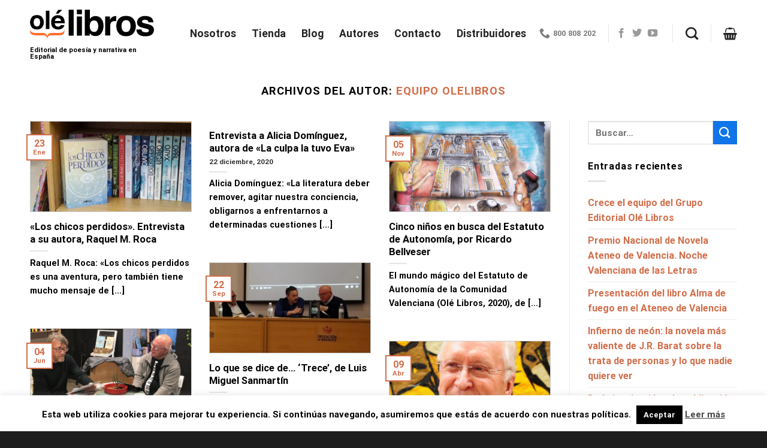

--- FILE ---
content_type: text/html; charset=UTF-8
request_url: https://olelibros.com/author/equipo-olelibros/page/2/
body_size: 25489
content:
<!DOCTYPE html>
<html lang="es" class="loading-site no-js">
<head>
	<meta charset="UTF-8" />
	<link rel="profile" href="http://gmpg.org/xfn/11" />
	<link rel="pingback" href="https://olelibros.com/xmlrpc.php" />

	<script>(function(html){html.className = html.className.replace(/\bno-js\b/,'js')})(document.documentElement);</script>
<meta name='robots' content='index, follow, max-image-preview:large, max-snippet:-1, max-video-preview:-1' />
	<style>img:is([sizes="auto" i], [sizes^="auto," i]) { contain-intrinsic-size: 3000px 1500px }</style>
	
<!-- Google Tag Manager for WordPress by gtm4wp.com -->
<script data-cfasync="false" data-pagespeed-no-defer>
	var gtm4wp_datalayer_name = "dataLayer";
	var dataLayer = dataLayer || [];
	const gtm4wp_use_sku_instead = 0;
	const gtm4wp_currency = 'EUR';
	const gtm4wp_product_per_impression = 10;
	const gtm4wp_clear_ecommerce = false;
	const gtm4wp_datalayer_max_timeout = 2000;
</script>
<!-- End Google Tag Manager for WordPress by gtm4wp.com --><meta name="viewport" content="width=device-width, initial-scale=1" />
	<!-- This site is optimized with the Yoast SEO plugin v26.8 - https://yoast.com/product/yoast-seo-wordpress/ -->
	<title>Equipo Olelibros, autor en Olelibros - Página 2 de 45</title>
	<link rel="canonical" href="https://olelibros.com/author/equipo-olelibros/page/2/" />
	<link rel="prev" href="https://olelibros.com/author/equipo-olelibros/" />
	<link rel="next" href="https://olelibros.com/author/equipo-olelibros/page/3/" />
	<meta property="og:locale" content="es_ES" />
	<meta property="og:type" content="profile" />
	<meta property="og:title" content="Equipo Olelibros, autor en Olelibros - Página 2 de 45" />
	<meta property="og:url" content="https://olelibros.com/author/equipo-olelibros/" />
	<meta property="og:site_name" content="Olelibros" />
	<meta property="og:image" content="https://secure.gravatar.com/avatar/a3021cd04ae8b20be71e0f6926883a9f?s=500&d=mm&r=g" />
	<meta name="twitter:card" content="summary_large_image" />
	<script type="application/ld+json" class="yoast-schema-graph">{"@context":"https://schema.org","@graph":[{"@type":"ProfilePage","@id":"https://olelibros.com/author/equipo-olelibros/","url":"https://olelibros.com/author/equipo-olelibros/page/2/","name":"Equipo Olelibros, autor en Olelibros - Página 2 de 45","isPartOf":{"@id":"https://olelibros.com/#website"},"primaryImageOfPage":{"@id":"https://olelibros.com/author/equipo-olelibros/page/2/#primaryimage"},"image":{"@id":"https://olelibros.com/author/equipo-olelibros/page/2/#primaryimage"},"thumbnailUrl":"https://olelibros.com/wp-content/uploads/2020/12/solo-libro-los-chicos-perdidos.jpg","breadcrumb":{"@id":"https://olelibros.com/author/equipo-olelibros/page/2/#breadcrumb"},"inLanguage":"es","potentialAction":[{"@type":"ReadAction","target":["https://olelibros.com/author/equipo-olelibros/page/2/"]}]},{"@type":"ImageObject","inLanguage":"es","@id":"https://olelibros.com/author/equipo-olelibros/page/2/#primaryimage","url":"https://olelibros.com/wp-content/uploads/2020/12/solo-libro-los-chicos-perdidos.jpg","contentUrl":"https://olelibros.com/wp-content/uploads/2020/12/solo-libro-los-chicos-perdidos.jpg","width":472,"height":311,"caption":"los_chcios_perdidos_ole_libros_raquel_m_roca"},{"@type":"BreadcrumbList","@id":"https://olelibros.com/author/equipo-olelibros/page/2/#breadcrumb","itemListElement":[{"@type":"ListItem","position":1,"name":"Portada","item":"https://olelibros.com/"},{"@type":"ListItem","position":2,"name":"Archivo de Equipo Olelibros"}]},{"@type":"WebSite","@id":"https://olelibros.com/#website","url":"https://olelibros.com/","name":"Olelibros","description":"Editorial de poesía y narrativa en España","potentialAction":[{"@type":"SearchAction","target":{"@type":"EntryPoint","urlTemplate":"https://olelibros.com/?s={search_term_string}"},"query-input":{"@type":"PropertyValueSpecification","valueRequired":true,"valueName":"search_term_string"}}],"inLanguage":"es"},{"@type":"Person","@id":"https://olelibros.com/#/schema/person/1462a4022146f0d9b7dd82276ab405c6","name":"Equipo Olelibros","image":{"@type":"ImageObject","inLanguage":"es","@id":"https://olelibros.com/#/schema/person/image/","url":"https://secure.gravatar.com/avatar/a3021cd04ae8b20be71e0f6926883a9f?s=96&d=mm&r=g","contentUrl":"https://secure.gravatar.com/avatar/a3021cd04ae8b20be71e0f6926883a9f?s=96&d=mm&r=g","caption":"Equipo Olelibros"},"mainEntityOfPage":{"@id":"https://olelibros.com/author/equipo-olelibros/"}}]}</script>
	<!-- / Yoast SEO plugin. -->


<link rel='dns-prefetch' href='//cdn.jsdelivr.net' />
<link rel='prefetch' href='https://olelibros.com/wp-content/themes/flatsome/assets/js/flatsome.js?ver=f2c57559524d9813afd4' />
<link rel='prefetch' href='https://olelibros.com/wp-content/themes/flatsome/assets/js/chunk.slider.js?ver=3.17.1' />
<link rel='prefetch' href='https://olelibros.com/wp-content/themes/flatsome/assets/js/chunk.popups.js?ver=3.17.1' />
<link rel='prefetch' href='https://olelibros.com/wp-content/themes/flatsome/assets/js/chunk.tooltips.js?ver=3.17.1' />
<link rel='prefetch' href='https://olelibros.com/wp-content/themes/flatsome/assets/js/woocommerce.js?ver=1a392523165907adee6a' />
<link rel="alternate" type="application/rss+xml" title="Olelibros &raquo; Feed" href="https://olelibros.com/feed/" />
<link rel="alternate" type="application/rss+xml" title="Olelibros &raquo; Feed de los comentarios" href="https://olelibros.com/comments/feed/" />
<link rel="alternate" type="application/rss+xml" title="Olelibros &raquo; Feed de entradas de Equipo Olelibros" href="https://olelibros.com/author/equipo-olelibros/feed/" />
<style id='wp-block-library-inline-css' type='text/css'>
:root{--wp-admin-theme-color:#007cba;--wp-admin-theme-color--rgb:0,124,186;--wp-admin-theme-color-darker-10:#006ba1;--wp-admin-theme-color-darker-10--rgb:0,107,161;--wp-admin-theme-color-darker-20:#005a87;--wp-admin-theme-color-darker-20--rgb:0,90,135;--wp-admin-border-width-focus:2px;--wp-block-synced-color:#7a00df;--wp-block-synced-color--rgb:122,0,223;--wp-bound-block-color:var(--wp-block-synced-color)}@media (min-resolution:192dpi){:root{--wp-admin-border-width-focus:1.5px}}.wp-element-button{cursor:pointer}:root{--wp--preset--font-size--normal:16px;--wp--preset--font-size--huge:42px}:root .has-very-light-gray-background-color{background-color:#eee}:root .has-very-dark-gray-background-color{background-color:#313131}:root .has-very-light-gray-color{color:#eee}:root .has-very-dark-gray-color{color:#313131}:root .has-vivid-green-cyan-to-vivid-cyan-blue-gradient-background{background:linear-gradient(135deg,#00d084,#0693e3)}:root .has-purple-crush-gradient-background{background:linear-gradient(135deg,#34e2e4,#4721fb 50%,#ab1dfe)}:root .has-hazy-dawn-gradient-background{background:linear-gradient(135deg,#faaca8,#dad0ec)}:root .has-subdued-olive-gradient-background{background:linear-gradient(135deg,#fafae1,#67a671)}:root .has-atomic-cream-gradient-background{background:linear-gradient(135deg,#fdd79a,#004a59)}:root .has-nightshade-gradient-background{background:linear-gradient(135deg,#330968,#31cdcf)}:root .has-midnight-gradient-background{background:linear-gradient(135deg,#020381,#2874fc)}.has-regular-font-size{font-size:1em}.has-larger-font-size{font-size:2.625em}.has-normal-font-size{font-size:var(--wp--preset--font-size--normal)}.has-huge-font-size{font-size:var(--wp--preset--font-size--huge)}.has-text-align-center{text-align:center}.has-text-align-left{text-align:left}.has-text-align-right{text-align:right}#end-resizable-editor-section{display:none}.aligncenter{clear:both}.items-justified-left{justify-content:flex-start}.items-justified-center{justify-content:center}.items-justified-right{justify-content:flex-end}.items-justified-space-between{justify-content:space-between}.screen-reader-text{border:0;clip:rect(1px,1px,1px,1px);clip-path:inset(50%);height:1px;margin:-1px;overflow:hidden;padding:0;position:absolute;width:1px;word-wrap:normal!important}.screen-reader-text:focus{background-color:#ddd;clip:auto!important;clip-path:none;color:#444;display:block;font-size:1em;height:auto;left:5px;line-height:normal;padding:15px 23px 14px;text-decoration:none;top:5px;width:auto;z-index:100000}html :where(.has-border-color){border-style:solid}html :where([style*=border-top-color]){border-top-style:solid}html :where([style*=border-right-color]){border-right-style:solid}html :where([style*=border-bottom-color]){border-bottom-style:solid}html :where([style*=border-left-color]){border-left-style:solid}html :where([style*=border-width]){border-style:solid}html :where([style*=border-top-width]){border-top-style:solid}html :where([style*=border-right-width]){border-right-style:solid}html :where([style*=border-bottom-width]){border-bottom-style:solid}html :where([style*=border-left-width]){border-left-style:solid}html :where(img[class*=wp-image-]){height:auto;max-width:100%}:where(figure){margin:0 0 1em}html :where(.is-position-sticky){--wp-admin--admin-bar--position-offset:var(--wp-admin--admin-bar--height,0px)}@media screen and (max-width:600px){html :where(.is-position-sticky){--wp-admin--admin-bar--position-offset:0px}}
</style>
<style id='classic-theme-styles-inline-css' type='text/css'>
/*! This file is auto-generated */
.wp-block-button__link{color:#fff;background-color:#32373c;border-radius:9999px;box-shadow:none;text-decoration:none;padding:calc(.667em + 2px) calc(1.333em + 2px);font-size:1.125em}.wp-block-file__button{background:#32373c;color:#fff;text-decoration:none}
</style>
<style id='woocommerce-inline-inline-css' type='text/css'>
.woocommerce form .form-row .required { visibility: visible; }
</style>
<link rel='stylesheet' id='wpo_min-header-0-css' href='https://olelibros.com/wp-content/cache/wpo-minify/1765857987/assets/wpo-minify-header-b9682fb5.min.css' type='text/css' media='all' />
<script type="text/javascript" src="https://olelibros.com/wp-includes/js/jquery/jquery.min.js" id="jquery-core-js"></script>
<script type="text/javascript" src="https://olelibros.com/wp-content/plugins/woocommerce/assets/js/jquery-blockui/jquery.blockUI.min.js" id="wc-jquery-blockui-js" data-wp-strategy="defer"></script>
<script type="text/javascript" src="https://olelibros.com/wp-content/plugins/woocommerce/assets/js/js-cookie/js.cookie.min.js" id="wc-js-cookie-js" data-wp-strategy="defer"></script>
<script type="text/javascript" id="wpo_min-header-1-js-extra">
/* <![CDATA[ */
var Cli_Data = {"nn_cookie_ids":[],"cookielist":[],"non_necessary_cookies":[],"ccpaEnabled":"","ccpaRegionBased":"","ccpaBarEnabled":"","strictlyEnabled":["necessary","obligatoire"],"ccpaType":"gdpr","js_blocking":"","custom_integration":"","triggerDomRefresh":"","secure_cookies":""};
var cli_cookiebar_settings = {"animate_speed_hide":"500","animate_speed_show":"500","background":"#fff","border":"#444","border_on":"","button_1_button_colour":"#000","button_1_button_hover":"#000000","button_1_link_colour":"#fff","button_1_as_button":"1","button_1_new_win":"","button_2_button_colour":"#333","button_2_button_hover":"#292929","button_2_link_colour":"#444","button_2_as_button":"","button_2_hidebar":"1","button_3_button_colour":"#000","button_3_button_hover":"#000000","button_3_link_colour":"#fff","button_3_as_button":"1","button_3_new_win":"","button_4_button_colour":"#000","button_4_button_hover":"#000000","button_4_link_colour":"#fff","button_4_as_button":"1","button_7_button_colour":"#61a229","button_7_button_hover":"#4e8221","button_7_link_colour":"#fff","button_7_as_button":"1","button_7_new_win":"","font_family":"inherit","header_fix":"","notify_animate_hide":"","notify_animate_show":"","notify_div_id":"#cookie-law-info-bar","notify_position_horizontal":"right","notify_position_vertical":"bottom","scroll_close":"","scroll_close_reload":"","accept_close_reload":"","reject_close_reload":"","showagain_tab":"1","showagain_background":"#fff","showagain_border":"#000","showagain_div_id":"#cookie-law-info-again","showagain_x_position":"100px","text":"#000","show_once_yn":"","show_once":"50000","logging_on":"","as_popup":"","popup_overlay":"1","bar_heading_text":"","cookie_bar_as":"banner","popup_showagain_position":"bottom-right","widget_position":"left"};
var log_object = {"ajax_url":"https:\/\/olelibros.com\/wp-admin\/admin-ajax.php"};
/* ]]> */
</script>
<script type="text/javascript" src="https://olelibros.com/wp-content/cache/wpo-minify/1765857987/assets/wpo-minify-header-jquerycookie-law-info1767413804.min.js" id="wpo_min-header-1-js"></script>
<script type="text/javascript" id="wc-add-to-cart-js-extra">
/* <![CDATA[ */
var wc_add_to_cart_params = {"ajax_url":"\/wp-admin\/admin-ajax.php","wc_ajax_url":"\/?wc-ajax=%%endpoint%%","i18n_view_cart":"Ver carrito","cart_url":"https:\/\/olelibros.com\/carrito\/","is_cart":"","cart_redirect_after_add":"no"};
/* ]]> */
</script>
<script type="text/javascript" src="https://olelibros.com/wp-content/plugins/woocommerce/assets/js/frontend/add-to-cart.min.js" id="wc-add-to-cart-js" defer="defer" data-wp-strategy="defer"></script>
<link rel="https://api.w.org/" href="https://olelibros.com/wp-json/" /><link rel="alternate" title="JSON" type="application/json" href="https://olelibros.com/wp-json/wp/v2/users/3" /><link rel="EditURI" type="application/rsd+xml" title="RSD" href="https://olelibros.com/xmlrpc.php?rsd" />
<meta name="generator" content="WordPress 6.7.4" />
<meta name="generator" content="WooCommerce 10.3.7" />
<!-- This site is powered by WooCommerce Redsys Gateway Light v.6.5.0 - https://es.wordpress.org/plugins/woo-redsys-gateway-light/ -->
<!-- Google Tag Manager for WordPress by gtm4wp.com -->
<!-- GTM Container placement set to automatic -->
<script data-cfasync="false" data-pagespeed-no-defer>
	var dataLayer_content = {"pagePostType":"post","pagePostType2":"author-post","pagePostAuthor":"Equipo Olelibros"};
	dataLayer.push( dataLayer_content );
</script>
<script data-cfasync="false" data-pagespeed-no-defer>
(function(w,d,s,l,i){w[l]=w[l]||[];w[l].push({'gtm.start':
new Date().getTime(),event:'gtm.js'});var f=d.getElementsByTagName(s)[0],
j=d.createElement(s),dl=l!='dataLayer'?'&l='+l:'';j.async=true;j.src=
'//www.googletagmanager.com/gtm.js?id='+i+dl;f.parentNode.insertBefore(j,f);
})(window,document,'script','dataLayer','GTM-5K382RC');
</script>
<!-- End Google Tag Manager for WordPress by gtm4wp.com --><style>.bg{opacity: 0; transition: opacity 1s; -webkit-transition: opacity 1s;} .bg-loaded{opacity: 1;}</style><link rel="stylesheet" href="https://use.fontawesome.com/releases/v5.1.1/css/all.css" integrity="sha384-O8whS3fhG2OnA5Kas0Y9l3cfpmYjapjI0E4theH4iuMD+pLhbf6JI0jIMfYcK3yZ" crossorigin="anonymous">




	<noscript><style>.woocommerce-product-gallery{ opacity: 1 !important; }</style></noscript>
	
<!-- Meta Pixel Code -->
<script type='text/javascript'>
!function(f,b,e,v,n,t,s){if(f.fbq)return;n=f.fbq=function(){n.callMethod?
n.callMethod.apply(n,arguments):n.queue.push(arguments)};if(!f._fbq)f._fbq=n;
n.push=n;n.loaded=!0;n.version='2.0';n.queue=[];t=b.createElement(e);t.async=!0;
t.src=v;s=b.getElementsByTagName(e)[0];s.parentNode.insertBefore(t,s)}(window,
document,'script','https://connect.facebook.net/en_US/fbevents.js?v=next');
</script>
<!-- End Meta Pixel Code -->

          <script type='text/javascript'>
            var url = window.location.origin + '?ob=open-bridge';
            fbq('set', 'openbridge', '4066112803619241', url);
          </script>
        <script type='text/javascript'>fbq('init', '4066112803619241', {}, {
    "agent": "wordpress-6.7.4-4.1.2"
})</script><script type='text/javascript'>
    fbq('track', 'PageView', []);
  </script>			<script  type="text/javascript">
				!function(f,b,e,v,n,t,s){if(f.fbq)return;n=f.fbq=function(){n.callMethod?
					n.callMethod.apply(n,arguments):n.queue.push(arguments)};if(!f._fbq)f._fbq=n;
					n.push=n;n.loaded=!0;n.version='2.0';n.queue=[];t=b.createElement(e);t.async=!0;
					t.src=v;s=b.getElementsByTagName(e)[0];s.parentNode.insertBefore(t,s)}(window,
					document,'script','https://connect.facebook.net/en_US/fbevents.js');
			</script>
			<!-- WooCommerce Facebook Integration Begin -->
			<script  type="text/javascript">

				fbq('init', '4066112803619241', {}, {
    "agent": "woocommerce_0-10.3.7-3.5.5"
});

				document.addEventListener( 'DOMContentLoaded', function() {
					// Insert placeholder for events injected when a product is added to the cart through AJAX.
					document.body.insertAdjacentHTML( 'beforeend', '<div class=\"wc-facebook-pixel-event-placeholder\"></div>' );
				}, false );

			</script>
			<!-- WooCommerce Facebook Integration End -->
			<!-- Meta Pixel Code -->
<script>
!function(f,b,e,v,n,t,s)
{if(f.fbq)return;n=f.fbq=function(){n.callMethod?
n.callMethod.apply(n,arguments):n.queue.push(arguments)};
if(!f._fbq)f._fbq=n;n.push=n;n.loaded=!0;n.version='2.0';
n.queue=[];t=b.createElement(e);t.async=!0;
t.src=v;s=b.getElementsByTagName(e)[0];
s.parentNode.insertBefore(t,s)}(window, document,'script',
'https://connect.facebook.net/en_US/fbevents.js');
fbq('init', '164984747457538');
fbq('track', 'PageView');
</script>
<noscript><img height="1" width="1" style="display:none"
src="https://www.facebook.com/tr?id=164984747457538&ev=PageView&noscript=1"
/></noscript>
<!-- End Meta Pixel Code --><!-- Meta Pixel Code -->
<script>
!function(f,b,e,v,n,t,s)
{if(f.fbq)return;n=f.fbq=function(){n.callMethod?
n.callMethod.apply(n,arguments):n.queue.push(arguments)};
if(!f._fbq)f._fbq=n;n.push=n;n.loaded=!0;n.version='2.0';
n.queue=[];t=b.createElement(e);t.async=!0;
t.src=v;s=b.getElementsByTagName(e)[0];
s.parentNode.insertBefore(t,s)}(window, document,'script',
'https://connect.facebook.net/en_US/fbevents.js');
fbq('init', '164984747457538');
fbq('track', 'PageView');
</script>
<noscript><img height="1" width="1" style="display:none"
src="https://www.facebook.com/tr?id=164984747457538&ev=PageView&noscript=1"
/></noscript>
<!-- End Meta Pixel Code --><link rel="icon" href="https://olelibros.com/wp-content/uploads/2020/05/cropped-logo_nuevo_ole_cuadrado-e1589805174127-32x32.jpg" sizes="32x32" />
<link rel="icon" href="https://olelibros.com/wp-content/uploads/2020/05/cropped-logo_nuevo_ole_cuadrado-e1589805174127-192x192.jpg" sizes="192x192" />
<link rel="apple-touch-icon" href="https://olelibros.com/wp-content/uploads/2020/05/cropped-logo_nuevo_ole_cuadrado-e1589805174127-180x180.jpg" />
<meta name="msapplication-TileImage" content="https://olelibros.com/wp-content/uploads/2020/05/cropped-logo_nuevo_ole_cuadrado-e1589805174127-270x270.jpg" />
<style id="custom-css" type="text/css">:root {--primary-color: #d26e4b;}.container-width, .full-width .ubermenu-nav, .container, .row{max-width: 1210px}.row.row-collapse{max-width: 1180px}.row.row-small{max-width: 1202.5px}.row.row-large{max-width: 1240px}.header-main{height: 111px}#logo img{max-height: 111px}#logo{width:207px;}#logo img{padding:5px 0;}.header-bottom{min-height: 33px}.header-top{min-height: 30px}.transparent .header-main{height: 265px}.transparent #logo img{max-height: 265px}.has-transparent + .page-title:first-of-type,.has-transparent + #main > .page-title,.has-transparent + #main > div > .page-title,.has-transparent + #main .page-header-wrapper:first-of-type .page-title{padding-top: 265px;}.header.show-on-scroll,.stuck .header-main{height:80px!important}.stuck #logo img{max-height: 80px!important}.search-form{ width: 93%;}.header-bg-color {background-color: #ffffff}.header-bottom {background-color: #FF6D2D}.header-main .nav > li > a{line-height: 16px }.stuck .header-main .nav > li > a{line-height: 50px }.header-bottom-nav > li > a{line-height: 40px }@media (max-width: 549px) {.header-main{height: 70px}#logo img{max-height: 70px}}.nav-dropdown-has-arrow.nav-dropdown-has-border li.has-dropdown:before{border-bottom-color: #FFFFFF;}.nav .nav-dropdown{border-color: #FFFFFF }.nav-dropdown-has-arrow li.has-dropdown:after{border-bottom-color: #FFFFFF;}.nav .nav-dropdown{background-color: #FFFFFF}.header-top{background-color:#ffffff!important;}/* Color */.accordion-title.active, .has-icon-bg .icon .icon-inner,.logo a, .primary.is-underline, .primary.is-link, .badge-outline .badge-inner, .nav-outline > li.active> a,.nav-outline >li.active > a, .cart-icon strong,[data-color='primary'], .is-outline.primary{color: #d26e4b;}/* Color !important */[data-text-color="primary"]{color: #d26e4b!important;}/* Background Color */[data-text-bg="primary"]{background-color: #d26e4b;}/* Background */.scroll-to-bullets a,.featured-title, .label-new.menu-item > a:after, .nav-pagination > li > .current,.nav-pagination > li > span:hover,.nav-pagination > li > a:hover,.has-hover:hover .badge-outline .badge-inner,button[type="submit"], .button.wc-forward:not(.checkout):not(.checkout-button), .button.submit-button, .button.primary:not(.is-outline),.featured-table .title,.is-outline:hover, .has-icon:hover .icon-label,.nav-dropdown-bold .nav-column li > a:hover, .nav-dropdown.nav-dropdown-bold > li > a:hover, .nav-dropdown-bold.dark .nav-column li > a:hover, .nav-dropdown.nav-dropdown-bold.dark > li > a:hover, .header-vertical-menu__opener ,.is-outline:hover, .tagcloud a:hover,.grid-tools a, input[type='submit']:not(.is-form), .box-badge:hover .box-text, input.button.alt,.nav-box > li > a:hover,.nav-box > li.active > a,.nav-pills > li.active > a ,.current-dropdown .cart-icon strong, .cart-icon:hover strong, .nav-line-bottom > li > a:before, .nav-line-grow > li > a:before, .nav-line > li > a:before,.banner, .header-top, .slider-nav-circle .flickity-prev-next-button:hover svg, .slider-nav-circle .flickity-prev-next-button:hover .arrow, .primary.is-outline:hover, .button.primary:not(.is-outline), input[type='submit'].primary, input[type='submit'].primary, input[type='reset'].button, input[type='button'].primary, .badge-inner{background-color: #d26e4b;}/* Border */.nav-vertical.nav-tabs > li.active > a,.scroll-to-bullets a.active,.nav-pagination > li > .current,.nav-pagination > li > span:hover,.nav-pagination > li > a:hover,.has-hover:hover .badge-outline .badge-inner,.accordion-title.active,.featured-table,.is-outline:hover, .tagcloud a:hover,blockquote, .has-border, .cart-icon strong:after,.cart-icon strong,.blockUI:before, .processing:before,.loading-spin, .slider-nav-circle .flickity-prev-next-button:hover svg, .slider-nav-circle .flickity-prev-next-button:hover .arrow, .primary.is-outline:hover{border-color: #d26e4b}.nav-tabs > li.active > a{border-top-color: #d26e4b}.widget_shopping_cart_content .blockUI.blockOverlay:before { border-left-color: #d26e4b }.woocommerce-checkout-review-order .blockUI.blockOverlay:before { border-left-color: #d26e4b }/* Fill */.slider .flickity-prev-next-button:hover svg,.slider .flickity-prev-next-button:hover .arrow{fill: #d26e4b;}/* Focus */.primary:focus-visible, .submit-button:focus-visible, button[type="submit"]:focus-visible { outline-color: #d26e4b!important; }/* Background Color */[data-icon-label]:after, .secondary.is-underline:hover,.secondary.is-outline:hover,.icon-label,.button.secondary:not(.is-outline),.button.alt:not(.is-outline), .badge-inner.on-sale, .button.checkout, .single_add_to_cart_button, .current .breadcrumb-step{ background-color:#1075e9; }[data-text-bg="secondary"]{background-color: #1075e9;}/* Color */.secondary.is-underline,.secondary.is-link, .secondary.is-outline,.stars a.active, .star-rating:before, .woocommerce-page .star-rating:before,.star-rating span:before, .color-secondary{color: #1075e9}/* Color !important */[data-text-color="secondary"]{color: #1075e9!important;}/* Border */.secondary.is-outline:hover{border-color:#1075e9}/* Focus */.secondary:focus-visible, .alt:focus-visible { outline-color: #1075e9!important; }.success.is-underline:hover,.success.is-outline:hover,.success{background-color: #5eb803}.success-color, .success.is-link, .success.is-outline{color: #5eb803;}.success-border{border-color: #5eb803!important;}/* Color !important */[data-text-color="success"]{color: #5eb803!important;}/* Background Color */[data-text-bg="success"]{background-color: #5eb803;}body{color: #000000}h1,h2,h3,h4,h5,h6,.heading-font{color: #000000;}body{font-family: Roboto, sans-serif;}body {font-weight: 400;font-style: normal;}.nav > li > a {font-family: Roboto, sans-serif;}.mobile-sidebar-levels-2 .nav > li > ul > li > a {font-family: Roboto, sans-serif;}.nav > li > a,.mobile-sidebar-levels-2 .nav > li > ul > li > a {font-weight: 700;font-style: normal;}h1,h2,h3,h4,h5,h6,.heading-font, .off-canvas-center .nav-sidebar.nav-vertical > li > a{font-family: Roboto, sans-serif;}h1,h2,h3,h4,h5,h6,.heading-font,.banner h1,.banner h2 {font-weight: 700;font-style: normal;}.alt-font{font-family: "Dancing Script", sans-serif;}.breadcrumbs{text-transform: none;}button,.button{text-transform: none;}.nav > li > a, .links > li > a{text-transform: none;}.section-title span{text-transform: none;}h3.widget-title,span.widget-title{text-transform: none;}.header:not(.transparent) .header-nav-main.nav > li > a {color: #222222;}a{color: #d26e4b;}.has-equal-box-heights .box-image {padding-top: 138%;}input[type='submit'], input[type="button"], button:not(.icon), .button:not(.icon){border-radius: 5!important}@media screen and (min-width: 550px){.products .box-vertical .box-image{min-width: 250px!important;width: 250px!important;}}.footer-2{background-color: #ffffff}.absolute-footer, html{background-color: #1e1e1e}button[name='update_cart'] { display: none; }.nav-vertical-fly-out > li + li {border-top-width: 1px; border-top-style: solid;}/* Custom CSS */@font-face {font-family: 'DigitisFont';src: url('https://olelibros.com/digitis-font/digitis.eot'); /* IE9 Compat Modes */src: url('https://olelibros.com/digitis-font/digitis..eot?#iefix') format('embedded-opentype'), /* IE6-IE8 */ url('https://olelibros.com/digitis-font/digitis.woff') format('woff'), /* Modern Browsers */ url('https://olelibros.com/digitis-font/digitis.ttf')format('truetype'), /* Safari, Android, iOS */ url('https://olelibros.com/digitis-font/digitis.svg#svgFontName') format('svg'); /* Legacy iOS */}.slider-home .slider-nav-outside .flickity-page-dots, .row-slider .flickity-page-dots {bottom: -30px;}.gform_wrapper .top_label input.medium, .gform_wrapper .top_label select.medium {width: 100%;}.columna-formulario-contacto input[type='text']{background-color:transparent;box-shadow: none;border-bottom: 1px solid #868686!important;border: none;}.columna-formulario-contacto input[type='submit']:not(.is-form){background-color: #1075e9;}.columna-formulario-contacto span.gfield_required {display: none;}.columna-accordion-preguntas-frecuentes a.accordion-title.plain {border-top: none;}.columna-accordion-preguntas-frecuentes .accordion {box-shadow: 0 5px 15px 0 rgba(0,0,0,.05);border: 1px solid #e9e9e9;border-radius: 5px;padding: 30px;margin-bottom: 30px;}.columna-accordion-preguntas-frecuentes a.accordion-title.plain {font-weight: 700;font-style: normal;letter-spacing: 0;}.columna-accordion-preguntas-frecuentes .accordion-title.active {background-color: transparent!important;}.box-image, .product-gallery-slider img {border: 1px solid #ccc;}#icos > .social-icons.follow-icons > a{color:#D26E59}#icos > .social-icons.follow-icons > a:hover{color:#000}.star-rating span:before {color:#D26E59 !important}.logo-tagline {font-size: .7em;margin: .8em 0 0 0;font-weight: bold;font-style: normal;}.nav-left { margin-left: 30px;}/* Estilizamos pop up */.lightbox-content {background:none !important;max-width: 875px;margin: 0 auto;transform: translateZ(0);box-shadow: none !important;position: relative;}.cp-modal-body * {font-family: inherit;color: inherit;font-weight: inherit;line-height: 25px !important;font-size: inherit;font-style: inherit;margin-bottom: 10px;}.product-lightbox .product-quick-view-container {background-color: white;}ul li.bullet-checkmark:before, ul li.bullet-arrow:before, ul li.bullet-star:before {font-family: 'fl-icons';left: 0;position: absolute;font-size: 16px;color: #D26E59;}.mailster-form, .mailster-form .input, .mailster-form .mailster-form-info {text-align: center;}/* Custom CSS Tablet */@media (max-width: 849px){.titulo-apartado{font-size:44px;}.texto-opiniones-reales{font-size: 15px;} .texto-opiniones-reales-2{font-size:15px;}.titular-apartado{font-size:30px;}}/* Custom CSS Mobile */@media (max-width: 549px){.titulo-apartado{font-size:38px;}.parrafo-apartado{font-size:22px;}.texto-opiniones-reales-2{display:block;}.titular-apartado{font-size:26px;}.columna-accordion-preguntas-frecuentes .accordion {padding: 10px;}.header-main {height: 100px !important;}}.label-new.menu-item > a:after{content:"Nuevo";}.label-hot.menu-item > a:after{content:"Caliente";}.label-sale.menu-item > a:after{content:"Oferta";}.label-popular.menu-item > a:after{content:"Populares";}</style><style id="kirki-inline-styles">/* cyrillic-ext */
@font-face {
  font-family: 'Roboto';
  font-style: normal;
  font-weight: 400;
  font-stretch: normal;
  font-display: swap;
  src: url(https://olelibros.com/wp-content/fonts/roboto/font) format('woff');
  unicode-range: U+0460-052F, U+1C80-1C8A, U+20B4, U+2DE0-2DFF, U+A640-A69F, U+FE2E-FE2F;
}
/* cyrillic */
@font-face {
  font-family: 'Roboto';
  font-style: normal;
  font-weight: 400;
  font-stretch: normal;
  font-display: swap;
  src: url(https://olelibros.com/wp-content/fonts/roboto/font) format('woff');
  unicode-range: U+0301, U+0400-045F, U+0490-0491, U+04B0-04B1, U+2116;
}
/* greek-ext */
@font-face {
  font-family: 'Roboto';
  font-style: normal;
  font-weight: 400;
  font-stretch: normal;
  font-display: swap;
  src: url(https://olelibros.com/wp-content/fonts/roboto/font) format('woff');
  unicode-range: U+1F00-1FFF;
}
/* greek */
@font-face {
  font-family: 'Roboto';
  font-style: normal;
  font-weight: 400;
  font-stretch: normal;
  font-display: swap;
  src: url(https://olelibros.com/wp-content/fonts/roboto/font) format('woff');
  unicode-range: U+0370-0377, U+037A-037F, U+0384-038A, U+038C, U+038E-03A1, U+03A3-03FF;
}
/* math */
@font-face {
  font-family: 'Roboto';
  font-style: normal;
  font-weight: 400;
  font-stretch: normal;
  font-display: swap;
  src: url(https://olelibros.com/wp-content/fonts/roboto/font) format('woff');
  unicode-range: U+0302-0303, U+0305, U+0307-0308, U+0310, U+0312, U+0315, U+031A, U+0326-0327, U+032C, U+032F-0330, U+0332-0333, U+0338, U+033A, U+0346, U+034D, U+0391-03A1, U+03A3-03A9, U+03B1-03C9, U+03D1, U+03D5-03D6, U+03F0-03F1, U+03F4-03F5, U+2016-2017, U+2034-2038, U+203C, U+2040, U+2043, U+2047, U+2050, U+2057, U+205F, U+2070-2071, U+2074-208E, U+2090-209C, U+20D0-20DC, U+20E1, U+20E5-20EF, U+2100-2112, U+2114-2115, U+2117-2121, U+2123-214F, U+2190, U+2192, U+2194-21AE, U+21B0-21E5, U+21F1-21F2, U+21F4-2211, U+2213-2214, U+2216-22FF, U+2308-230B, U+2310, U+2319, U+231C-2321, U+2336-237A, U+237C, U+2395, U+239B-23B7, U+23D0, U+23DC-23E1, U+2474-2475, U+25AF, U+25B3, U+25B7, U+25BD, U+25C1, U+25CA, U+25CC, U+25FB, U+266D-266F, U+27C0-27FF, U+2900-2AFF, U+2B0E-2B11, U+2B30-2B4C, U+2BFE, U+3030, U+FF5B, U+FF5D, U+1D400-1D7FF, U+1EE00-1EEFF;
}
/* symbols */
@font-face {
  font-family: 'Roboto';
  font-style: normal;
  font-weight: 400;
  font-stretch: normal;
  font-display: swap;
  src: url(https://olelibros.com/wp-content/fonts/roboto/font) format('woff');
  unicode-range: U+0001-000C, U+000E-001F, U+007F-009F, U+20DD-20E0, U+20E2-20E4, U+2150-218F, U+2190, U+2192, U+2194-2199, U+21AF, U+21E6-21F0, U+21F3, U+2218-2219, U+2299, U+22C4-22C6, U+2300-243F, U+2440-244A, U+2460-24FF, U+25A0-27BF, U+2800-28FF, U+2921-2922, U+2981, U+29BF, U+29EB, U+2B00-2BFF, U+4DC0-4DFF, U+FFF9-FFFB, U+10140-1018E, U+10190-1019C, U+101A0, U+101D0-101FD, U+102E0-102FB, U+10E60-10E7E, U+1D2C0-1D2D3, U+1D2E0-1D37F, U+1F000-1F0FF, U+1F100-1F1AD, U+1F1E6-1F1FF, U+1F30D-1F30F, U+1F315, U+1F31C, U+1F31E, U+1F320-1F32C, U+1F336, U+1F378, U+1F37D, U+1F382, U+1F393-1F39F, U+1F3A7-1F3A8, U+1F3AC-1F3AF, U+1F3C2, U+1F3C4-1F3C6, U+1F3CA-1F3CE, U+1F3D4-1F3E0, U+1F3ED, U+1F3F1-1F3F3, U+1F3F5-1F3F7, U+1F408, U+1F415, U+1F41F, U+1F426, U+1F43F, U+1F441-1F442, U+1F444, U+1F446-1F449, U+1F44C-1F44E, U+1F453, U+1F46A, U+1F47D, U+1F4A3, U+1F4B0, U+1F4B3, U+1F4B9, U+1F4BB, U+1F4BF, U+1F4C8-1F4CB, U+1F4D6, U+1F4DA, U+1F4DF, U+1F4E3-1F4E6, U+1F4EA-1F4ED, U+1F4F7, U+1F4F9-1F4FB, U+1F4FD-1F4FE, U+1F503, U+1F507-1F50B, U+1F50D, U+1F512-1F513, U+1F53E-1F54A, U+1F54F-1F5FA, U+1F610, U+1F650-1F67F, U+1F687, U+1F68D, U+1F691, U+1F694, U+1F698, U+1F6AD, U+1F6B2, U+1F6B9-1F6BA, U+1F6BC, U+1F6C6-1F6CF, U+1F6D3-1F6D7, U+1F6E0-1F6EA, U+1F6F0-1F6F3, U+1F6F7-1F6FC, U+1F700-1F7FF, U+1F800-1F80B, U+1F810-1F847, U+1F850-1F859, U+1F860-1F887, U+1F890-1F8AD, U+1F8B0-1F8BB, U+1F8C0-1F8C1, U+1F900-1F90B, U+1F93B, U+1F946, U+1F984, U+1F996, U+1F9E9, U+1FA00-1FA6F, U+1FA70-1FA7C, U+1FA80-1FA89, U+1FA8F-1FAC6, U+1FACE-1FADC, U+1FADF-1FAE9, U+1FAF0-1FAF8, U+1FB00-1FBFF;
}
/* vietnamese */
@font-face {
  font-family: 'Roboto';
  font-style: normal;
  font-weight: 400;
  font-stretch: normal;
  font-display: swap;
  src: url(https://olelibros.com/wp-content/fonts/roboto/font) format('woff');
  unicode-range: U+0102-0103, U+0110-0111, U+0128-0129, U+0168-0169, U+01A0-01A1, U+01AF-01B0, U+0300-0301, U+0303-0304, U+0308-0309, U+0323, U+0329, U+1EA0-1EF9, U+20AB;
}
/* latin-ext */
@font-face {
  font-family: 'Roboto';
  font-style: normal;
  font-weight: 400;
  font-stretch: normal;
  font-display: swap;
  src: url(https://olelibros.com/wp-content/fonts/roboto/font) format('woff');
  unicode-range: U+0100-02BA, U+02BD-02C5, U+02C7-02CC, U+02CE-02D7, U+02DD-02FF, U+0304, U+0308, U+0329, U+1D00-1DBF, U+1E00-1E9F, U+1EF2-1EFF, U+2020, U+20A0-20AB, U+20AD-20C0, U+2113, U+2C60-2C7F, U+A720-A7FF;
}
/* latin */
@font-face {
  font-family: 'Roboto';
  font-style: normal;
  font-weight: 400;
  font-stretch: normal;
  font-display: swap;
  src: url(https://olelibros.com/wp-content/fonts/roboto/font) format('woff');
  unicode-range: U+0000-00FF, U+0131, U+0152-0153, U+02BB-02BC, U+02C6, U+02DA, U+02DC, U+0304, U+0308, U+0329, U+2000-206F, U+20AC, U+2122, U+2191, U+2193, U+2212, U+2215, U+FEFF, U+FFFD;
}
/* cyrillic-ext */
@font-face {
  font-family: 'Roboto';
  font-style: normal;
  font-weight: 700;
  font-stretch: normal;
  font-display: swap;
  src: url(https://olelibros.com/wp-content/fonts/roboto/font) format('woff');
  unicode-range: U+0460-052F, U+1C80-1C8A, U+20B4, U+2DE0-2DFF, U+A640-A69F, U+FE2E-FE2F;
}
/* cyrillic */
@font-face {
  font-family: 'Roboto';
  font-style: normal;
  font-weight: 700;
  font-stretch: normal;
  font-display: swap;
  src: url(https://olelibros.com/wp-content/fonts/roboto/font) format('woff');
  unicode-range: U+0301, U+0400-045F, U+0490-0491, U+04B0-04B1, U+2116;
}
/* greek-ext */
@font-face {
  font-family: 'Roboto';
  font-style: normal;
  font-weight: 700;
  font-stretch: normal;
  font-display: swap;
  src: url(https://olelibros.com/wp-content/fonts/roboto/font) format('woff');
  unicode-range: U+1F00-1FFF;
}
/* greek */
@font-face {
  font-family: 'Roboto';
  font-style: normal;
  font-weight: 700;
  font-stretch: normal;
  font-display: swap;
  src: url(https://olelibros.com/wp-content/fonts/roboto/font) format('woff');
  unicode-range: U+0370-0377, U+037A-037F, U+0384-038A, U+038C, U+038E-03A1, U+03A3-03FF;
}
/* math */
@font-face {
  font-family: 'Roboto';
  font-style: normal;
  font-weight: 700;
  font-stretch: normal;
  font-display: swap;
  src: url(https://olelibros.com/wp-content/fonts/roboto/font) format('woff');
  unicode-range: U+0302-0303, U+0305, U+0307-0308, U+0310, U+0312, U+0315, U+031A, U+0326-0327, U+032C, U+032F-0330, U+0332-0333, U+0338, U+033A, U+0346, U+034D, U+0391-03A1, U+03A3-03A9, U+03B1-03C9, U+03D1, U+03D5-03D6, U+03F0-03F1, U+03F4-03F5, U+2016-2017, U+2034-2038, U+203C, U+2040, U+2043, U+2047, U+2050, U+2057, U+205F, U+2070-2071, U+2074-208E, U+2090-209C, U+20D0-20DC, U+20E1, U+20E5-20EF, U+2100-2112, U+2114-2115, U+2117-2121, U+2123-214F, U+2190, U+2192, U+2194-21AE, U+21B0-21E5, U+21F1-21F2, U+21F4-2211, U+2213-2214, U+2216-22FF, U+2308-230B, U+2310, U+2319, U+231C-2321, U+2336-237A, U+237C, U+2395, U+239B-23B7, U+23D0, U+23DC-23E1, U+2474-2475, U+25AF, U+25B3, U+25B7, U+25BD, U+25C1, U+25CA, U+25CC, U+25FB, U+266D-266F, U+27C0-27FF, U+2900-2AFF, U+2B0E-2B11, U+2B30-2B4C, U+2BFE, U+3030, U+FF5B, U+FF5D, U+1D400-1D7FF, U+1EE00-1EEFF;
}
/* symbols */
@font-face {
  font-family: 'Roboto';
  font-style: normal;
  font-weight: 700;
  font-stretch: normal;
  font-display: swap;
  src: url(https://olelibros.com/wp-content/fonts/roboto/font) format('woff');
  unicode-range: U+0001-000C, U+000E-001F, U+007F-009F, U+20DD-20E0, U+20E2-20E4, U+2150-218F, U+2190, U+2192, U+2194-2199, U+21AF, U+21E6-21F0, U+21F3, U+2218-2219, U+2299, U+22C4-22C6, U+2300-243F, U+2440-244A, U+2460-24FF, U+25A0-27BF, U+2800-28FF, U+2921-2922, U+2981, U+29BF, U+29EB, U+2B00-2BFF, U+4DC0-4DFF, U+FFF9-FFFB, U+10140-1018E, U+10190-1019C, U+101A0, U+101D0-101FD, U+102E0-102FB, U+10E60-10E7E, U+1D2C0-1D2D3, U+1D2E0-1D37F, U+1F000-1F0FF, U+1F100-1F1AD, U+1F1E6-1F1FF, U+1F30D-1F30F, U+1F315, U+1F31C, U+1F31E, U+1F320-1F32C, U+1F336, U+1F378, U+1F37D, U+1F382, U+1F393-1F39F, U+1F3A7-1F3A8, U+1F3AC-1F3AF, U+1F3C2, U+1F3C4-1F3C6, U+1F3CA-1F3CE, U+1F3D4-1F3E0, U+1F3ED, U+1F3F1-1F3F3, U+1F3F5-1F3F7, U+1F408, U+1F415, U+1F41F, U+1F426, U+1F43F, U+1F441-1F442, U+1F444, U+1F446-1F449, U+1F44C-1F44E, U+1F453, U+1F46A, U+1F47D, U+1F4A3, U+1F4B0, U+1F4B3, U+1F4B9, U+1F4BB, U+1F4BF, U+1F4C8-1F4CB, U+1F4D6, U+1F4DA, U+1F4DF, U+1F4E3-1F4E6, U+1F4EA-1F4ED, U+1F4F7, U+1F4F9-1F4FB, U+1F4FD-1F4FE, U+1F503, U+1F507-1F50B, U+1F50D, U+1F512-1F513, U+1F53E-1F54A, U+1F54F-1F5FA, U+1F610, U+1F650-1F67F, U+1F687, U+1F68D, U+1F691, U+1F694, U+1F698, U+1F6AD, U+1F6B2, U+1F6B9-1F6BA, U+1F6BC, U+1F6C6-1F6CF, U+1F6D3-1F6D7, U+1F6E0-1F6EA, U+1F6F0-1F6F3, U+1F6F7-1F6FC, U+1F700-1F7FF, U+1F800-1F80B, U+1F810-1F847, U+1F850-1F859, U+1F860-1F887, U+1F890-1F8AD, U+1F8B0-1F8BB, U+1F8C0-1F8C1, U+1F900-1F90B, U+1F93B, U+1F946, U+1F984, U+1F996, U+1F9E9, U+1FA00-1FA6F, U+1FA70-1FA7C, U+1FA80-1FA89, U+1FA8F-1FAC6, U+1FACE-1FADC, U+1FADF-1FAE9, U+1FAF0-1FAF8, U+1FB00-1FBFF;
}
/* vietnamese */
@font-face {
  font-family: 'Roboto';
  font-style: normal;
  font-weight: 700;
  font-stretch: normal;
  font-display: swap;
  src: url(https://olelibros.com/wp-content/fonts/roboto/font) format('woff');
  unicode-range: U+0102-0103, U+0110-0111, U+0128-0129, U+0168-0169, U+01A0-01A1, U+01AF-01B0, U+0300-0301, U+0303-0304, U+0308-0309, U+0323, U+0329, U+1EA0-1EF9, U+20AB;
}
/* latin-ext */
@font-face {
  font-family: 'Roboto';
  font-style: normal;
  font-weight: 700;
  font-stretch: normal;
  font-display: swap;
  src: url(https://olelibros.com/wp-content/fonts/roboto/font) format('woff');
  unicode-range: U+0100-02BA, U+02BD-02C5, U+02C7-02CC, U+02CE-02D7, U+02DD-02FF, U+0304, U+0308, U+0329, U+1D00-1DBF, U+1E00-1E9F, U+1EF2-1EFF, U+2020, U+20A0-20AB, U+20AD-20C0, U+2113, U+2C60-2C7F, U+A720-A7FF;
}
/* latin */
@font-face {
  font-family: 'Roboto';
  font-style: normal;
  font-weight: 700;
  font-stretch: normal;
  font-display: swap;
  src: url(https://olelibros.com/wp-content/fonts/roboto/font) format('woff');
  unicode-range: U+0000-00FF, U+0131, U+0152-0153, U+02BB-02BC, U+02C6, U+02DA, U+02DC, U+0304, U+0308, U+0329, U+2000-206F, U+20AC, U+2122, U+2191, U+2193, U+2212, U+2215, U+FEFF, U+FFFD;
}/* vietnamese */
@font-face {
  font-family: 'Dancing Script';
  font-style: normal;
  font-weight: 400;
  font-display: swap;
  src: url(https://olelibros.com/wp-content/fonts/dancing-script/font) format('woff');
  unicode-range: U+0102-0103, U+0110-0111, U+0128-0129, U+0168-0169, U+01A0-01A1, U+01AF-01B0, U+0300-0301, U+0303-0304, U+0308-0309, U+0323, U+0329, U+1EA0-1EF9, U+20AB;
}
/* latin-ext */
@font-face {
  font-family: 'Dancing Script';
  font-style: normal;
  font-weight: 400;
  font-display: swap;
  src: url(https://olelibros.com/wp-content/fonts/dancing-script/font) format('woff');
  unicode-range: U+0100-02BA, U+02BD-02C5, U+02C7-02CC, U+02CE-02D7, U+02DD-02FF, U+0304, U+0308, U+0329, U+1D00-1DBF, U+1E00-1E9F, U+1EF2-1EFF, U+2020, U+20A0-20AB, U+20AD-20C0, U+2113, U+2C60-2C7F, U+A720-A7FF;
}
/* latin */
@font-face {
  font-family: 'Dancing Script';
  font-style: normal;
  font-weight: 400;
  font-display: swap;
  src: url(https://olelibros.com/wp-content/fonts/dancing-script/font) format('woff');
  unicode-range: U+0000-00FF, U+0131, U+0152-0153, U+02BB-02BC, U+02C6, U+02DA, U+02DC, U+0304, U+0308, U+0329, U+2000-206F, U+20AC, U+2122, U+2191, U+2193, U+2212, U+2215, U+FEFF, U+FFFD;
}</style></head>

<body class="archive paged author author-equipo-olelibros author-3 paged-2 author-paged-2 theme-flatsome woocommerce-no-js full-width box-shadow lightbox nav-dropdown-has-arrow nav-dropdown-has-shadow nav-dropdown-has-border">


<!-- GTM Container placement set to automatic -->
<!-- Google Tag Manager (noscript) -->
				<noscript><iframe src="https://www.googletagmanager.com/ns.html?id=GTM-5K382RC" height="0" width="0" style="display:none;visibility:hidden" aria-hidden="true"></iframe></noscript>
<!-- End Google Tag Manager (noscript) -->
<!-- Meta Pixel Code -->
<noscript>
<img height="1" width="1" style="display:none" alt="fbpx"
src="https://www.facebook.com/tr?id=4066112803619241&ev=PageView&noscript=1" />
</noscript>
<!-- End Meta Pixel Code -->

<a class="skip-link screen-reader-text" href="#main">Saltar al contenido</a>

<div id="wrapper">

	
	<header id="header" class="header ">
		<div class="header-wrapper">
			<div id="masthead" class="header-main hide-for-sticky">
      <div class="header-inner flex-row container logo-left medium-logo-center" role="navigation">

          <!-- Logo -->
          <div id="logo" class="flex-col logo">
            
<!-- Header logo -->
<a href="https://olelibros.com/" title="Olelibros - Editorial de poesía y narrativa en España" rel="home">
		<img width="404" height="93" src="https://olelibros.com/wp-content/uploads/2017/11/olelibros-logo.svg" class="header_logo header-logo" alt="Olelibros"/><img  width="404" height="94" src="https://olelibros.com/wp-content/uploads/2017/11/olelibros-semi-logo.svg" class="header-logo-dark" alt="Olelibros"/></a>
<p class="logo-tagline">Editorial de poesía y narrativa en España</p>          </div>

          <!-- Mobile Left Elements -->
          <div class="flex-col show-for-medium flex-left">
            <ul class="mobile-nav nav nav-left ">
              <li class="nav-icon has-icon">
  		<a href="#" data-open="#main-menu" data-pos="left" data-bg="main-menu-overlay" data-color="" class="is-small" aria-label="Menú" aria-controls="main-menu" aria-expanded="false">

		  <i class="icon-menu" ></i>
		  <span class="menu-title uppercase hide-for-small">Menú</span>		</a>
	</li>
            </ul>
          </div>

          <!-- Left Elements -->
          <div class="flex-col hide-for-medium flex-left
            flex-grow">
            <ul class="header-nav header-nav-main nav nav-left  nav-size-xlarge nav-spacing-xlarge" >
              <li id="menu-item-50313296" class="menu-item menu-item-type-post_type menu-item-object-page menu-item-50313296 menu-item-design-default"><a href="https://olelibros.com/editorial-olelibros/" class="nav-top-link">Nosotros</a></li>
<li id="menu-item-50331204" class="menu-item menu-item-type-post_type menu-item-object-page menu-item-50331204 menu-item-design-default"><a href="https://olelibros.com/comprar-libros/" class="nav-top-link">Tienda</a></li>
<li id="menu-item-50313281" class="menu-item menu-item-type-post_type menu-item-object-page current_page_parent menu-item-50313281 menu-item-design-default"><a href="https://olelibros.com/blog-literario/" class="nav-top-link">Blog</a></li>
<li id="menu-item-50313804" class="menu-item menu-item-type-post_type menu-item-object-page menu-item-50313804 menu-item-design-default"><a href="https://olelibros.com/autores/" class="nav-top-link">Autores</a></li>
<li id="menu-item-50313293" class="menu-item menu-item-type-post_type menu-item-object-page menu-item-50313293 menu-item-design-default"><a href="https://olelibros.com/contacto/" class="nav-top-link">Contacto</a></li>
<li id="menu-item-50316579" class="menu-item menu-item-type-post_type menu-item-object-page menu-item-50316579 menu-item-design-default"><a href="https://olelibros.com/distribuidores/" class="nav-top-link">Distribuidores</a></li>
            </ul>
          </div>

          <!-- Right Elements -->
          <div class="flex-col hide-for-medium flex-right">
            <ul class="header-nav header-nav-main nav nav-right  nav-size-xlarge nav-spacing-xlarge">
              <li class="header-contact-wrapper">
		<ul id="header-contact" class="nav nav-divided nav-uppercase header-contact">
		
			
			
						<li class="">
			  <a href="tel:800 808 202" class="tooltip" title="800 808 202">
			     <i class="icon-phone" style="font-size:18px;" ></i>			      <span>800 808 202</span>
			  </a>
			</li>
				</ul>
</li>
<li class="header-divider"></li><li class="html header-social-icons ml-0">
	<div class="social-icons follow-icons" ><a href="https://www.facebook.com/Grupoeditorialolelibroscom/" target="_blank" rel="noopener noreferrer nofollow" data-label="Facebook" class="icon plain facebook tooltip" title="Síguenos en Facebook" aria-label="Síguenos en Facebook" ><i class="icon-facebook" ></i></a><a href="https://twitter.com/Olelibros" data-label="Twitter" target="_blank" rel="noopener noreferrer nofollow" class="icon plain twitter tooltip" title="Síguenos en Twitter" aria-label="Síguenos en Twitter" ><i class="icon-twitter" ></i></a><a href="https://www.youtube.com/channel/UCEwBLYIDnQoBis0k0BZpL3w" data-label="YouTube" target="_blank" rel="noopener noreferrer nofollow" class="icon plain youtube tooltip" title="Síguenos en Youtube" aria-label="Síguenos en Youtube" ><i class="icon-youtube" ></i></a></div></li>
<li class="header-divider"></li><li class="header-search header-search-dropdown has-icon has-dropdown menu-item-has-children">
		<a href="#" aria-label="Buscar" class="is-small"><i class="icon-search" ></i></a>
		<ul class="nav-dropdown nav-dropdown-simple">
	 	<li class="header-search-form search-form html relative has-icon">
	<div class="header-search-form-wrapper">
		<div class="searchform-wrapper ux-search-box relative form-flat is-normal"><form role="search" method="get" class="searchform" action="https://olelibros.com/">
	<div class="flex-row relative">
					<div class="flex-col search-form-categories">
				<select class="search_categories resize-select mb-0" name="product_cat"><option value="" selected='selected'>Todo</option><option value="ensayo">Ensayo</option><option value="infantil">Infantil</option><option value="infantil-juvenil">Infantil/Juvenil</option><option value="juvenil">Juvenil</option><option value="loto-azul">Loto azul</option><option value="narrativa">Narrativa</option><option value="otros-generos">Otros géneros</option><option value="poesia">Poesia</option><option value="teatro">Teatro</option></select>			</div>
						<div class="flex-col flex-grow">
			<label class="screen-reader-text" for="woocommerce-product-search-field-0">Buscar por:</label>
			<input type="search" id="woocommerce-product-search-field-0" class="search-field mb-0" placeholder="Buscar&hellip;" value="" name="s" />
			<input type="hidden" name="post_type" value="product" />
					</div>
		<div class="flex-col">
			<button type="submit" value="Buscar" class="ux-search-submit submit-button secondary button  icon mb-0" aria-label="Enviar">
				<i class="icon-search" ></i>			</button>
		</div>
	</div>
	<div class="live-search-results text-left z-top"></div>
</form>
</div>	</div>
</li>
	</ul>
</li>
<li class="header-divider"></li><li class="cart-item has-icon">

	<a href="https://olelibros.com/carrito/" class="header-cart-link off-canvas-toggle nav-top-link is-small" data-open="#cart-popup" data-class="off-canvas-cart" title="Carrito" data-pos="right">


    <i class="icon-shopping-basket"
    data-icon-label="0">
  </i>
  </a>



  <!-- Cart Sidebar Popup -->
  <div id="cart-popup" class="mfp-hide widget_shopping_cart">
  <div class="cart-popup-inner inner-padding">
      <div class="cart-popup-title text-center">
          <h4 class="uppercase">Carrito</h4>
          <div class="is-divider"></div>
      </div>
      <div class="widget_shopping_cart_content">
          

	<p class="woocommerce-mini-cart__empty-message">No hay productos en el carrito.</p>


      </div>
            <div class="cart-sidebar-content relative"></div>  </div>
  </div>

</li>
            </ul>
          </div>

          <!-- Mobile Right Elements -->
          <div class="flex-col show-for-medium flex-right">
            <ul class="mobile-nav nav nav-right ">
              <li class="account-item has-icon">
	<a href="https://olelibros.com/mi-cuenta/"
	class="account-link-mobile is-small" title="Mi cuenta">
	  <i class="icon-user" ></i>	</a>
</li>
<li class="cart-item has-icon">

      <a href="https://olelibros.com/carrito/" class="header-cart-link off-canvas-toggle nav-top-link is-small" data-open="#cart-popup" data-class="off-canvas-cart" title="Carrito" data-pos="right">
  
    <i class="icon-shopping-basket"
    data-icon-label="0">
  </i>
  </a>

</li>
            </ul>
          </div>

      </div>

      </div>

<div class="header-bg-container fill"><div class="header-bg-image fill"></div><div class="header-bg-color fill"></div></div>		</div>
	</header>

	
	<main id="main" class="">

<div id="content" class="blog-wrapper blog-archive page-wrapper">
		<header class="archive-page-header">
	<div class="row">
	<div class="large-12 text-center col">
	<h1 class="page-title is-large uppercase">
		Archivos del Autor: <span class="vcard"><a class="url fn n" href="https://olelibros.com/author/equipo-olelibros/" title="Equipo Olelibros" rel="me">Equipo Olelibros</a></span>	</h1>
		</div>
	</div>
</header>


<div class="row row-large row-divided ">

	<div class="large-9 col">
		

	
  
    <div id="row-1424052689" class="row large-columns-3 medium-columns- small-columns-1 row-masonry" data-packery-options='{"itemSelector": ".col", "gutter": 0, "presentageWidth" : true}'>

  <div class="col post-item" >
			<div class="col-inner">
				<div class="box box-text-bottom box-blog-post has-hover">
            					<div class="box-image" >
  						<div class="image-cover" style="padding-top:56%;">
							<a href="https://olelibros.com/entrevista-a-raquel-m-roca-autora/" class="plain" aria-label="«Los chicos perdidos». Entrevista a su autora, Raquel M. Roca">
								<img width="300" height="198" src="data:image/svg+xml,%3Csvg%20viewBox%3D%220%200%20300%20198%22%20xmlns%3D%22http%3A%2F%2Fwww.w3.org%2F2000%2Fsvg%22%3E%3C%2Fsvg%3E" data-src="https://olelibros.com/wp-content/uploads/2020/12/solo-libro-los-chicos-perdidos-300x198.jpg" class="lazy-load attachment-medium size-medium wp-post-image" alt="los_chcios_perdidos_ole_libros_raquel_m_roca" decoding="async" srcset="" data-srcset="https://olelibros.com/wp-content/uploads/2020/12/solo-libro-los-chicos-perdidos-300x198.jpg 300w, https://olelibros.com/wp-content/uploads/2020/12/solo-libro-los-chicos-perdidos-250x165.jpg 250w, https://olelibros.com/wp-content/uploads/2020/12/solo-libro-los-chicos-perdidos.jpg 472w" sizes="auto, (max-width: 300px) 100vw, 300px" />							</a>
  							  							  						</div>
  						  					</div>
          					<div class="box-text text-left" >
					<div class="box-text-inner blog-post-inner">

					
										<h5 class="post-title is-large ">
						<a href="https://olelibros.com/entrevista-a-raquel-m-roca-autora/" class="plain">«Los chicos perdidos». Entrevista a su autora, Raquel M. Roca</a>
					</h5>
										<div class="is-divider"></div>
										<p class="from_the_blog_excerpt ">Raquel M. Roca: «Los chicos perdidos es una aventura, pero también tiene mucho mensaje de [...]					</p>
					                    
					
					
					</div>
					</div>
																<div class="badge absolute top post-date badge-outline">
							<div class="badge-inner">
								<span class="post-date-day">23</span><br>
								<span class="post-date-month is-xsmall">Ene</span>
							</div>
						</div>
									</div>
			</div>
		</div><div class="col post-item" >
			<div class="col-inner">
				<div class="box box-text-bottom box-blog-post has-hover">
          					<div class="box-text text-left" >
					<div class="box-text-inner blog-post-inner">

					
										<h5 class="post-title is-large ">
						<a href="https://olelibros.com/entrevista-a-alicia-dominguez-la-culpa-la-tuvo-eva/" class="plain">Entrevista a Alicia Domínguez, autora de «La culpa la tuvo Eva»</a>
					</h5>
					<div class="post-meta is-small op-8">22 diciembre, 2020</div>					<div class="is-divider"></div>
										<p class="from_the_blog_excerpt ">Alicia Domínguez: «La literatura deber remover, agitar nuestra conciencia, obligarnos a enfrentarnos a determinadas cuestiones [...]					</p>
					                    
					
					
					</div>
					</div>
									</div>
			</div>
		</div><div class="col post-item" >
			<div class="col-inner">
				<div class="box box-text-bottom box-blog-post has-hover">
            					<div class="box-image" >
  						<div class="image-cover" style="padding-top:56%;">
							<a href="https://olelibros.com/cinco-ninos-en-busca-del-estatuto-de-autonomia-por-ricardo-bellveser/" class="plain" aria-label="Cinco niños en busca del Estatuto de Autonomía, por Ricardo Bellveser">
								<img width="300" height="249" src="data:image/svg+xml,%3Csvg%20viewBox%3D%220%200%20300%20249%22%20xmlns%3D%22http%3A%2F%2Fwww.w3.org%2F2000%2Fsvg%22%3E%3C%2Fsvg%3E" data-src="https://olelibros.com/wp-content/uploads/2020/10/ilustracion03-300x249.png" class="lazy-load attachment-medium size-medium wp-post-image" alt="El_mundo_magico_del_estatuto_de_autonomia_ole_libros04" decoding="async" srcset="" data-srcset="https://olelibros.com/wp-content/uploads/2020/10/ilustracion03-300x249.png 300w, https://olelibros.com/wp-content/uploads/2020/10/ilustracion03-250x208.png 250w, https://olelibros.com/wp-content/uploads/2020/10/ilustracion03-543x451.png 543w, https://olelibros.com/wp-content/uploads/2020/10/ilustracion03-768x638.png 768w, https://olelibros.com/wp-content/uploads/2020/10/ilustracion03.png 793w" sizes="auto, (max-width: 300px) 100vw, 300px" />							</a>
  							  							  						</div>
  						  					</div>
          					<div class="box-text text-left" >
					<div class="box-text-inner blog-post-inner">

					
										<h5 class="post-title is-large ">
						<a href="https://olelibros.com/cinco-ninos-en-busca-del-estatuto-de-autonomia-por-ricardo-bellveser/" class="plain">Cinco niños en busca del Estatuto de Autonomía, por Ricardo Bellveser</a>
					</h5>
										<div class="is-divider"></div>
										<p class="from_the_blog_excerpt ">El mundo mágico del Estatuto de Autonomía de la Comunidad Valenciana (Olé Libros, 2020), de [...]					</p>
					                    
					
					
					</div>
					</div>
																<div class="badge absolute top post-date badge-outline">
							<div class="badge-inner">
								<span class="post-date-day">05</span><br>
								<span class="post-date-month is-xsmall">Nov</span>
							</div>
						</div>
									</div>
			</div>
		</div><div class="col post-item" >
			<div class="col-inner">
				<div class="box box-text-bottom box-blog-post has-hover">
            					<div class="box-image" >
  						<div class="image-cover" style="padding-top:56%;">
							<a href="https://olelibros.com/lo-que-se-dice-de-trece-de-luis-miguel-sanmartin/" class="plain" aria-label="Lo que se dice de&#8230; &#8216;Trece&#8217;, de Luis Miguel Sanmartín">
								<img width="300" height="169" src="data:image/svg+xml,%3Csvg%20viewBox%3D%220%200%20300%20169%22%20xmlns%3D%22http%3A%2F%2Fwww.w3.org%2F2000%2Fsvg%22%3E%3C%2Fsvg%3E" data-src="https://olelibros.com/wp-content/uploads/2020/09/presentacion-Trece-Badajoz-300x169.jpg" class="lazy-load attachment-medium size-medium wp-post-image" alt="presentacion_trece" decoding="async" srcset="" data-srcset="https://olelibros.com/wp-content/uploads/2020/09/presentacion-Trece-Badajoz-300x169.jpg 300w, https://olelibros.com/wp-content/uploads/2020/09/presentacion-Trece-Badajoz-250x141.jpg 250w, https://olelibros.com/wp-content/uploads/2020/09/presentacion-Trece-Badajoz-543x305.jpg 543w, https://olelibros.com/wp-content/uploads/2020/09/presentacion-Trece-Badajoz-1024x576.jpg 1024w, https://olelibros.com/wp-content/uploads/2020/09/presentacion-Trece-Badajoz-768x432.jpg 768w, https://olelibros.com/wp-content/uploads/2020/09/presentacion-Trece-Badajoz-1536x864.jpg 1536w, https://olelibros.com/wp-content/uploads/2020/09/presentacion-Trece-Badajoz.jpg 1600w" sizes="auto, (max-width: 300px) 100vw, 300px" />							</a>
  							  							  						</div>
  						  					</div>
          					<div class="box-text text-left" >
					<div class="box-text-inner blog-post-inner">

					
										<h5 class="post-title is-large ">
						<a href="https://olelibros.com/lo-que-se-dice-de-trece-de-luis-miguel-sanmartin/" class="plain">Lo que se dice de&#8230; &#8216;Trece&#8217;, de Luis Miguel Sanmartín</a>
					</h5>
										<div class="is-divider"></div>
										<p class="from_the_blog_excerpt ">Luis Miguel Sanmartín&#8230; el poeta del asombro. Trece es el poemario que Luis Miguel Sanmartín [...]					</p>
					                    
					
					
					</div>
					</div>
																<div class="badge absolute top post-date badge-outline">
							<div class="badge-inner">
								<span class="post-date-day">22</span><br>
								<span class="post-date-month is-xsmall">Sep</span>
							</div>
						</div>
									</div>
			</div>
		</div><div class="col post-item" >
			<div class="col-inner">
				<div class="box box-text-bottom box-blog-post has-hover">
            					<div class="box-image" >
  						<div class="image-cover" style="padding-top:56%;">
							<a href="https://olelibros.com/lo-que-se-dice-de-notas-para-no-esconder-la-luz-de-faustino-lobato/" class="plain" aria-label="Lo que se dice de&#8230; &#8216;Notas para no esconder la luz&#8217;, de Faustino Lobato">
								<img width="300" height="174" src="data:image/svg+xml,%3Csvg%20viewBox%3D%220%200%20300%20174%22%20xmlns%3D%22http%3A%2F%2Fwww.w3.org%2F2000%2Fsvg%22%3E%3C%2Fsvg%3E" data-src="https://olelibros.com/wp-content/uploads/2020/06/FAUTINO-LOBATO-Y-JOSE-INIESTA-300x174.jpg" class="lazy-load attachment-medium size-medium wp-post-image" alt="FAUTINO LOBATO i JOSE INIESTA_ole libros" decoding="async" srcset="" data-srcset="https://olelibros.com/wp-content/uploads/2020/06/FAUTINO-LOBATO-Y-JOSE-INIESTA-300x174.jpg 300w, https://olelibros.com/wp-content/uploads/2020/06/FAUTINO-LOBATO-Y-JOSE-INIESTA-250x145.jpg 250w, https://olelibros.com/wp-content/uploads/2020/06/FAUTINO-LOBATO-Y-JOSE-INIESTA-543x314.jpg 543w, https://olelibros.com/wp-content/uploads/2020/06/FAUTINO-LOBATO-Y-JOSE-INIESTA-1024x593.jpg 1024w, https://olelibros.com/wp-content/uploads/2020/06/FAUTINO-LOBATO-Y-JOSE-INIESTA-768x445.jpg 768w, https://olelibros.com/wp-content/uploads/2020/06/FAUTINO-LOBATO-Y-JOSE-INIESTA-1536x889.jpg 1536w, https://olelibros.com/wp-content/uploads/2020/06/FAUTINO-LOBATO-Y-JOSE-INIESTA.jpg 1772w" sizes="auto, (max-width: 300px) 100vw, 300px" />							</a>
  							  							  						</div>
  						  					</div>
          					<div class="box-text text-left" >
					<div class="box-text-inner blog-post-inner">

					
										<h5 class="post-title is-large ">
						<a href="https://olelibros.com/lo-que-se-dice-de-notas-para-no-esconder-la-luz-de-faustino-lobato/" class="plain">Lo que se dice de&#8230; &#8216;Notas para no esconder la luz&#8217;, de Faustino Lobato</a>
					</h5>
										<div class="is-divider"></div>
										<p class="from_the_blog_excerpt ">Faustino Lobato&#8230;. y se hizo la luz. Notas para no esconder la luz es el [...]					</p>
					                    
					
					
					</div>
					</div>
																<div class="badge absolute top post-date badge-outline">
							<div class="badge-inner">
								<span class="post-date-day">04</span><br>
								<span class="post-date-month is-xsmall">Jun</span>
							</div>
						</div>
									</div>
			</div>
		</div><div class="col post-item" >
			<div class="col-inner">
				<div class="box box-text-bottom box-blog-post has-hover">
            					<div class="box-image" >
  						<div class="image-cover" style="padding-top:56%;">
							<a href="https://olelibros.com/autores-ole-libros-entrevista-a-vicente-barbera-a-veces-leyendo-surge-eso-tan-extrano-de-la-inspiracion/" class="plain" aria-label="Entrevista a Vicente Barberá: «A veces, leyendo, surge eso tan extraño de la inspiración”">
								<img width="300" height="180" src="data:image/svg+xml,%3Csvg%20viewBox%3D%220%200%20300%20180%22%20xmlns%3D%22http%3A%2F%2Fwww.w3.org%2F2000%2Fsvg%22%3E%3C%2Fsvg%3E" data-src="https://olelibros.com/wp-content/uploads/2018/07/Vicente_Barbera_ole_libros_web-300x180.jpg" class="lazy-load attachment-medium size-medium wp-post-image" alt="Vicente_Barbera_ole_libros_web" decoding="async" srcset="" data-srcset="https://olelibros.com/wp-content/uploads/2018/07/Vicente_Barbera_ole_libros_web-300x180.jpg 300w, https://olelibros.com/wp-content/uploads/2018/07/Vicente_Barbera_ole_libros_web-250x150.jpg 250w, https://olelibros.com/wp-content/uploads/2018/07/Vicente_Barbera_ole_libros_web.jpg 500w" sizes="auto, (max-width: 300px) 100vw, 300px" />							</a>
  							  							  						</div>
  						  					</div>
          					<div class="box-text text-left" >
					<div class="box-text-inner blog-post-inner">

					
										<h5 class="post-title is-large ">
						<a href="https://olelibros.com/autores-ole-libros-entrevista-a-vicente-barbera-a-veces-leyendo-surge-eso-tan-extrano-de-la-inspiracion/" class="plain">Entrevista a Vicente Barberá: «A veces, leyendo, surge eso tan extraño de la inspiración”</a>
					</h5>
										<div class="is-divider"></div>
										<p class="from_the_blog_excerpt ">Vicente Barberá: «Estoy a favor de cualquier innovación en la poesía». Después del amor es [...]					</p>
					                    
					
					
					</div>
					</div>
																<div class="badge absolute top post-date badge-outline">
							<div class="badge-inner">
								<span class="post-date-day">09</span><br>
								<span class="post-date-month is-xsmall">Abr</span>
							</div>
						</div>
									</div>
			</div>
		</div><div class="col post-item" >
			<div class="col-inner">
				<div class="box box-text-bottom box-blog-post has-hover">
            					<div class="box-image" >
  						<div class="image-cover" style="padding-top:56%;">
							<a href="https://olelibros.com/entrevista-a-anna-garcia-osuna/" class="plain" aria-label="Autores Olé Libros. Entrevista a Anna García Osuna: «Caos es un desnudo en cuerpo y alma»">
								<img width="300" height="190" src="data:image/svg+xml,%3Csvg%20viewBox%3D%220%200%20300%20190%22%20xmlns%3D%22http%3A%2F%2Fwww.w3.org%2F2000%2Fsvg%22%3E%3C%2Fsvg%3E" data-src="https://olelibros.com/wp-content/uploads/2020/04/Anna-G-osuna-Entrevista-300x190.jpg" class="lazy-load attachment-medium size-medium wp-post-image" alt="" decoding="async" srcset="" data-srcset="https://olelibros.com/wp-content/uploads/2020/04/Anna-G-osuna-Entrevista-300x190.jpg 300w, https://olelibros.com/wp-content/uploads/2020/04/Anna-G-osuna-Entrevista-250x159.jpg 250w, https://olelibros.com/wp-content/uploads/2020/04/Anna-G-osuna-Entrevista-543x345.jpg 543w, https://olelibros.com/wp-content/uploads/2020/04/Anna-G-osuna-Entrevista-1024x650.jpg 1024w, https://olelibros.com/wp-content/uploads/2020/04/Anna-G-osuna-Entrevista-768x488.jpg 768w, https://olelibros.com/wp-content/uploads/2020/04/Anna-G-osuna-Entrevista-1536x975.jpg 1536w, https://olelibros.com/wp-content/uploads/2020/04/Anna-G-osuna-Entrevista.jpg 1772w" sizes="auto, (max-width: 300px) 100vw, 300px" />							</a>
  							  							  						</div>
  						  					</div>
          					<div class="box-text text-left" >
					<div class="box-text-inner blog-post-inner">

					
										<h5 class="post-title is-large ">
						<a href="https://olelibros.com/entrevista-a-anna-garcia-osuna/" class="plain">Autores Olé Libros. Entrevista a Anna García Osuna: «Caos es un desnudo en cuerpo y alma»</a>
					</h5>
										<div class="is-divider"></div>
										<p class="from_the_blog_excerpt ">Anna García Osuna: «La prosa poética se ha situado como una de las lecturas más [...]					</p>
					                    
					
					
					</div>
					</div>
																<div class="badge absolute top post-date badge-outline">
							<div class="badge-inner">
								<span class="post-date-day">03</span><br>
								<span class="post-date-month is-xsmall">Abr</span>
							</div>
						</div>
									</div>
			</div>
		</div><div class="col post-item" >
			<div class="col-inner">
				<div class="box box-text-bottom box-blog-post has-hover">
            					<div class="box-image" >
  						<div class="image-cover" style="padding-top:56%;">
							<a href="https://olelibros.com/entrevista-a-carlos-casas/" class="plain" aria-label="Entrevista a Carlos Casas, autor de «The Spanish Rider»">
								<img width="300" height="180" src="data:image/svg+xml,%3Csvg%20viewBox%3D%220%200%20300%20180%22%20xmlns%3D%22http%3A%2F%2Fwww.w3.org%2F2000%2Fsvg%22%3E%3C%2Fsvg%3E" data-src="https://olelibros.com/wp-content/uploads/2020/05/carlos_casas_ole_libros_02-300x180.jpg" class="lazy-load attachment-medium size-medium wp-post-image" alt="" decoding="async" srcset="" data-srcset="https://olelibros.com/wp-content/uploads/2020/05/carlos_casas_ole_libros_02-300x180.jpg 300w, https://olelibros.com/wp-content/uploads/2020/05/carlos_casas_ole_libros_02-250x150.jpg 250w, https://olelibros.com/wp-content/uploads/2020/05/carlos_casas_ole_libros_02.jpg 500w" sizes="auto, (max-width: 300px) 100vw, 300px" />							</a>
  							  							  						</div>
  						  					</div>
          					<div class="box-text text-left" >
					<div class="box-text-inner blog-post-inner">

					
										<h5 class="post-title is-large ">
						<a href="https://olelibros.com/entrevista-a-carlos-casas/" class="plain">Entrevista a Carlos Casas, autor de «The Spanish Rider»</a>
					</h5>
										<div class="is-divider"></div>
										<p class="from_the_blog_excerpt ">Carlos Casas: «El contacto con los lectores es muy gratificante». El autor de The Spanish [...]					</p>
					                    
					
					
					</div>
					</div>
																<div class="badge absolute top post-date badge-outline">
							<div class="badge-inner">
								<span class="post-date-day">14</span><br>
								<span class="post-date-month is-xsmall">Feb</span>
							</div>
						</div>
									</div>
			</div>
		</div><div class="col post-item" >
			<div class="col-inner">
				<div class="box box-text-bottom box-blog-post has-hover">
          					<div class="box-text text-left" >
					<div class="box-text-inner blog-post-inner">

					
										<h5 class="post-title is-large ">
						<a href="https://olelibros.com/lucas-luna-opiniones/" class="plain">«Lucas Luna»: lo que se ha dicho sobre la novela de Vicente Barberá Albalat</a>
					</h5>
					<div class="post-meta is-small op-8">21 enero, 2020</div>					<div class="is-divider"></div>
										<p class="from_the_blog_excerpt ">«Lucas Luna» en palabras de grandes firmas nacionales Vicente Barberá Albalat ha publicado recientemente su [...]					</p>
					                    
					
					
					</div>
					</div>
									</div>
			</div>
		</div><div class="col post-item" >
			<div class="col-inner">
				<div class="box box-text-bottom box-blog-post has-hover">
            					<div class="box-image" >
  						<div class="image-cover" style="padding-top:56%;">
							<a href="https://olelibros.com/blogs-literarios/" class="plain" aria-label="Blogs literarios">
								<img width="300" height="114" src="data:image/svg+xml,%3Csvg%20viewBox%3D%220%200%20300%20114%22%20xmlns%3D%22http%3A%2F%2Fwww.w3.org%2F2000%2Fsvg%22%3E%3C%2Fsvg%3E" data-src="https://olelibros.com/wp-content/uploads/2018/06/blogs-literarios-300x114.jpg" class="lazy-load attachment-medium size-medium wp-post-image" alt="blogs literarios" decoding="async" srcset="" data-srcset="https://olelibros.com/wp-content/uploads/2018/06/blogs-literarios-300x114.jpg 300w, https://olelibros.com/wp-content/uploads/2018/06/blogs-literarios-250x95.jpg 250w, https://olelibros.com/wp-content/uploads/2018/06/blogs-literarios-543x206.jpg 543w, https://olelibros.com/wp-content/uploads/2018/06/blogs-literarios.jpg 620w" sizes="auto, (max-width: 300px) 100vw, 300px" />							</a>
  							  							  						</div>
  						  					</div>
          					<div class="box-text text-left" >
					<div class="box-text-inner blog-post-inner">

					
										<h5 class="post-title is-large ">
						<a href="https://olelibros.com/blogs-literarios/" class="plain">Blogs literarios</a>
					</h5>
										<div class="is-divider"></div>
										<p class="from_the_blog_excerpt ">Blogs literarios, para cuando surja esta pregunta en tu cabeza ¿Qué leo ahora? Blogs literarios, [...]					</p>
					                                            <p class="from_the_blog_comments uppercase is-xsmall">
                            17 Comments                        </p>
                    
					
					
					</div>
					</div>
																<div class="badge absolute top post-date badge-outline">
							<div class="badge-inner">
								<span class="post-date-day">20</span><br>
								<span class="post-date-month is-xsmall">Ene</span>
							</div>
						</div>
									</div>
			</div>
		</div></div>
<ul class="page-numbers nav-pagination links text-center"><li><a class="prev page-number" href="https://olelibros.com/author/equipo-olelibros/page/1/"><i class="icon-angle-left" ></i></a></li><li><a class="page-number" href="https://olelibros.com/author/equipo-olelibros/page/1/">1</a></li><li><span aria-current="page" class="page-number current">2</span></li><li><a class="page-number" href="https://olelibros.com/author/equipo-olelibros/page/3/">3</a></li><li><a class="page-number" href="https://olelibros.com/author/equipo-olelibros/page/4/">4</a></li><li><a class="page-number" href="https://olelibros.com/author/equipo-olelibros/page/5/">5</a></li><li><span class="page-number dots">&hellip;</span></li><li><a class="page-number" href="https://olelibros.com/author/equipo-olelibros/page/45/">45</a></li><li><a class="next page-number" href="https://olelibros.com/author/equipo-olelibros/page/3/"><i class="icon-angle-right" ></i></a></li></ul>
	</div>
	<div class="post-sidebar large-3 col">
				<div id="secondary" class="widget-area " role="complementary">
		<aside id="search-2" class="widget widget_search"><form method="get" class="searchform" action="https://olelibros.com/" role="search">
		<div class="flex-row relative">
			<div class="flex-col flex-grow">
	   	   <input type="search" class="search-field mb-0" name="s" value="" id="s" placeholder="Buscar&hellip;" />
			</div>
			<div class="flex-col">
				<button type="submit" class="ux-search-submit submit-button secondary button icon mb-0" aria-label="Enviar">
					<i class="icon-search" ></i>				</button>
			</div>
		</div>
    <div class="live-search-results text-left z-top"></div>
</form>
</aside>
		<aside id="recent-posts-2" class="widget widget_recent_entries">
		<span class="widget-title "><span>Entradas recientes</span></span><div class="is-divider small"></div>
		<ul>
											<li>
					<a href="https://olelibros.com/crece-el-equipo-del-grupo-editorial-ole-libros/">Crece el equipo del Grupo Editorial Olé Libros</a>
									</li>
											<li>
					<a href="https://olelibros.com/premio-nacional-de-novela-ateneo-de-valencia-noche-valenciana-de-las-letras/">Premio Nacional de Novela Ateneo de Valencia. Noche Valenciana de las Letras</a>
									</li>
											<li>
					<a href="https://olelibros.com/presentacion-del-libro-alma-de-fuego-en-el-ateneo-de-valencia/">Presentación del libro Alma de fuego en el Ateneo de Valencia</a>
									</li>
											<li>
					<a href="https://olelibros.com/infierno-de-neon-la-novela-mas-valiente-de-j-r-barat/">Infierno de neón: la novela más valiente de J.R. Barat sobre la trata de personas y lo que nadie quiere ver</a>
									</li>
											<li>
					<a href="https://olelibros.com/de-la-inspiracion-a-la-publicacion-guia-practica-para-escribir-tu-primer-poemario/">De la inspiración a la publicación: guía práctica para escribir tu primer poemario</a>
									</li>
					</ul>

		</aside><aside id="categories-2" class="widget widget_categories"><span class="widget-title "><span>Categorías</span></span><div class="is-divider small"></div>
			<ul>
					<li class="cat-item cat-item-19"><a href="https://olelibros.com/category/blog/">Actualidad</a>
</li>
	<li class="cat-item cat-item-1347"><a href="https://olelibros.com/category/agenda-cultural/">Agenda cultural</a>
</li>
	<li class="cat-item cat-item-17"><a href="https://olelibros.com/category/articulos/">Artículos</a>
</li>
	<li class="cat-item cat-item-398"><a href="https://olelibros.com/category/autores-olelibros-com/">Autores Olelibros.com</a>
</li>
	<li class="cat-item cat-item-22"><a href="https://olelibros.com/category/consejos-para-escritores/">Consejos para escritores</a>
</li>
	<li class="cat-item cat-item-232"><a href="https://olelibros.com/category/entrevistas/">Entrevistas</a>
</li>
	<li class="cat-item cat-item-1360"><a href="https://olelibros.com/category/libros/">Libros</a>
</li>
	<li class="cat-item cat-item-2469"><a href="https://olelibros.com/category/literatura-infantil/">Literatura Infantil</a>
</li>
	<li class="cat-item cat-item-2506"><a href="https://olelibros.com/category/literatura-juvenil/">Literatura juvenil</a>
</li>
	<li class="cat-item cat-item-1757"><a href="https://olelibros.com/category/narrativa/">Narrativa</a>
</li>
	<li class="cat-item cat-item-1758"><a href="https://olelibros.com/category/novela/">Novela</a>
</li>
	<li class="cat-item cat-item-1999"><a href="https://olelibros.com/category/poesia/">Poesía</a>
</li>
	<li class="cat-item cat-item-522"><a href="https://olelibros.com/category/prensa-y-presentaciones/">Prensa y presentaciones</a>
</li>
	<li class="cat-item cat-item-34"><a href="https://olelibros.com/category/publicar-libros-2/">Publicar libros</a>
</li>
	<li class="cat-item cat-item-18"><a href="https://olelibros.com/category/recursos-para-escritores/">Recursos para escritores</a>
</li>
	<li class="cat-item cat-item-3896"><a href="https://olelibros.com/category/teatro/">Teatro</a>
</li>
			</ul>

			</aside></div>
			</div>
</div>

</div>


</main>

<footer id="footer" class="footer-wrapper">

	
<!-- FOOTER 1 -->

<!-- FOOTER 2 -->
<div class="footer-widgets footer footer-2 dark">
		<div class="row dark large-columns-1 mb-0">
	   		<div id="text-4" class="col pb-0 widget widget_text">			<div class="textwidget"><h3 style="color: #6c757d;">AVALEM EXPERIÈNCIA 2023</h3>
<p style="color: #6c757d;">Programa de foment de la contractació indefinida de determinats col.lectius vulnerables en l&#8217;àmbit territorial de la Comunitat Valenciana.</p>
<p style="color: #6c757d;">S&#8217;ha rebut de LABORA Servei Valencià d&#8217;Ocupació i Formació una subvenció del programa indicat per la contractació indefinida i a jornada completa de persona/es desocupada/es pertanyent/s a col.lectius vulnerables, actuació susceptible de ser cofinançada per la Unió Europea a través del Programa Comunitat Valenciana Fons Social Europeu Plus (FSE+) 2021-2027 o qualsevol altre fons de la Unió Europea.</p>
</div>
		</div>
		<div id="block_widget-2" class="col pb-0 widget block_widget">
		
		<div class="row align-center"  id="row-1401720936">


	<div id="col-1175890448" class="col medium-6 small-12 large-6"  >
				<div class="col-inner"  >
			
			

	<div class="img has-hover x md-x lg-x y md-y lg-y" id="image_1830541386">
								<div class="img-inner dark" >
			<img width="654" height="141" src="https://olelibros.com/wp-content/uploads/2023/07/logosGov.jpeg" class="attachment-original size-original" alt="" decoding="async" loading="lazy" srcset="https://olelibros.com/wp-content/uploads/2023/07/logosGov.jpeg 654w, https://olelibros.com/wp-content/uploads/2023/07/logosGov-300x65.jpeg 300w, https://olelibros.com/wp-content/uploads/2023/07/logosGov-250x54.jpeg 250w, https://olelibros.com/wp-content/uploads/2023/07/logosGov-543x117.jpeg 543w" sizes="auto, (max-width: 654px) 100vw, 654px" />						
					</div>
								
<style>
#image_1830541386 {
  width: 100%;
}
</style>
	</div>
	


		</div>
					</div>

	

	<div id="col-262560593" class="col medium-3 small-12 large-3"  >
				<div class="col-inner"  >
			
			

	<div class="img has-hover x md-x lg-x y md-y lg-y" id="image_1835405911">
								<div class="img-inner dark" >
			<img width="2946" height="838" src="https://olelibros.com/wp-content/uploads/2023/09/dg-libro.png" class="attachment-original size-original" alt="" decoding="async" loading="lazy" srcset="https://olelibros.com/wp-content/uploads/2023/09/dg-libro.png 2946w, https://olelibros.com/wp-content/uploads/2023/09/dg-libro-300x85.png 300w, https://olelibros.com/wp-content/uploads/2023/09/dg-libro-1024x291.png 1024w, https://olelibros.com/wp-content/uploads/2023/09/dg-libro-768x218.png 768w, https://olelibros.com/wp-content/uploads/2023/09/dg-libro-1536x437.png 1536w, https://olelibros.com/wp-content/uploads/2023/09/dg-libro-2048x583.png 2048w, https://olelibros.com/wp-content/uploads/2023/09/dg-libro-250x71.png 250w, https://olelibros.com/wp-content/uploads/2023/09/dg-libro-543x154.png 543w" sizes="auto, (max-width: 2946px) 100vw, 2946px" />						
					</div>
								
<style>
#image_1835405911 {
  width: 100%;
}
</style>
	</div>
	


		</div>
				
<style>
#col-262560593 > .col-inner {
  margin: 20px 0px 0px 0px;
}
</style>
	</div>

	

</div>
	<div id="text-2056018954" class="text">
		

<p><strong>CONSULTORÍA ESTRATÉGICA<br /></strong><span style="font-size: 75%;">PROYECTO "Mejora de la gestión de la internacionalización de la empresa KALOSINI SL y de su posición competitiva internacional mediante consultorías estratégicas especializadas dirigidas a tal fin".</span></p>
<p style="text-align: center;"><strong><span style="font-size: 80%;">AYUDAS CONSULTORÍA ESTRATÉGICA INTERNACIONAL</span></strong><br /><strong><span style="font-size: 80%;">Expediente: ITCOES/2024/20</span></strong></p>
<p style="text-align: left;"><span style="font-size: 75%;">Este proyecto ha sido cofinanciado por el IVACE y la Unión Europea.                       <img class="alignnone size-medium wp-image-50334973" src="https://olelibros.com/wp-content/uploads/2025/04/JUSTIFICACION-SUBVENCION-COMERCIO-EXTERIOR-300x43.jpg" alt="" width="300" height="43" /></span></p>
<p> </p>
		
<style>
#text-2056018954 {
  text-align: left;
  color: rgb(105, 105, 105);
}
#text-2056018954 > * {
  color: rgb(105, 105, 105);
}
</style>
	</div>
	
	<div id="text-2628705197" class="text">
		

<p><strong>FOMENTO DE LA CONTRATACIÓN INDEFINIDA DE PERSONAS DESEMPLEADAS PERTENECIENTES A DETERMINADOS COLECTIVOS DE ATENCIÓN PRIORITARIA PARA EL EMPLEO, EN EL ÁMBITO TERRITORIAL DE LA COMUNITAT VALENCIANA</strong></p>
<p><span style="font-size: 80%;">Se ha recibido de LABORA Servicio Valenciano de Empleo y Formación una subvención por la contratación indefinida en 2024 de persona/s desempleada/s perteneciente/s a determinados colectivos de atención prioritaria para el empleo, actuación susceptible de cofinanciación por el Fondo Social Europeo Plus (FSE+) 2021-2027 o cualquier otro fondo de la Unión Europea.</span></p>

		
<style>
#text-2628705197 {
  color: rgb(105, 105, 105);
}
#text-2628705197 > * {
  color: rgb(105, 105, 105);
}
</style>
	</div>
	
<div class="row"  id="row-831479096">


	<div id="col-187052852" class="col medium-3 small-12 large-3"  >
				<div class="col-inner text-left"  >
			
			


		</div>
					</div>

	

	<div id="col-1935125161" class="col medium-6 small-12 large-6"  >
				<div class="col-inner text-left"  >
			
			

	<div class="img has-hover x md-x lg-x y md-y lg-y" id="image_109964394">
								<div class="img-inner dark" >
			<img width="1020" height="89" src="https://olelibros.com/wp-content/uploads/2023/07/LOGOS_ECOVUL_2024-1024x89.jpg" class="attachment-large size-large" alt="" decoding="async" loading="lazy" srcset="https://olelibros.com/wp-content/uploads/2023/07/LOGOS_ECOVUL_2024-1024x89.jpg 1024w, https://olelibros.com/wp-content/uploads/2023/07/LOGOS_ECOVUL_2024-300x26.jpg 300w, https://olelibros.com/wp-content/uploads/2023/07/LOGOS_ECOVUL_2024-768x67.jpg 768w, https://olelibros.com/wp-content/uploads/2023/07/LOGOS_ECOVUL_2024-1536x134.jpg 1536w, https://olelibros.com/wp-content/uploads/2023/07/LOGOS_ECOVUL_2024-2048x179.jpg 2048w, https://olelibros.com/wp-content/uploads/2023/07/LOGOS_ECOVUL_2024-250x22.jpg 250w, https://olelibros.com/wp-content/uploads/2023/07/LOGOS_ECOVUL_2024-543x47.jpg 543w" sizes="auto, (max-width: 1020px) 100vw, 1020px" />						
					</div>
								
<style>
#image_109964394 {
  width: 100%;
}
</style>
	</div>
	


		</div>
					</div>

	

</div>
		</div>
				</div>
</div>



<div class="absolute-footer dark medium-text-center small-text-center">
  <div class="container clearfix">

          <div class="footer-secondary pull-right">
                  <div class="footer-text inline-block small-block">
            Financiado por la Unión Europea-Next Generation EU  <img class="alignnone wp-image-1855" src="https://www.iglueditorial.com/wp-content/uploads/union-europea.jpg" alt="" width="48" height="36" />          </div>
                      </div>
    
    <div class="footer-primary pull-left">
              <div class="menu-footer-container"><ul id="menu-footer" class="links footer-nav uppercase"><li id="menu-item-50313298" class="menu-item menu-item-type-post_type menu-item-object-page menu-item-50313298"><a href="https://olelibros.com/aviso-legal/">Aviso Legal</a></li>
<li id="menu-item-50313300" class="menu-item menu-item-type-post_type menu-item-object-page menu-item-50313300"><a href="https://olelibros.com/politica-de-cookies/">Política de Cookies</a></li>
<li id="menu-item-50313301" class="menu-item menu-item-type-post_type menu-item-object-page menu-item-50313301"><a href="https://olelibros.com/politica-privacidad/">Política privacidad y devoluciones</a></li>
<li id="menu-item-50313396" class="menu-item menu-item-type-post_type menu-item-object-page menu-item-50313396"><a href="https://olelibros.com/preguntas-frecuentes/">Preguntas frecuentes</a></li>
<li id="menu-item-50313299" class="menu-item menu-item-type-post_type menu-item-object-page menu-item-50313299"><a href="https://olelibros.com/contacto/">Contacto</a></li>
</ul></div>            <div class="copyright-footer">
        Copyright 2026 © <strong>Editorial Olé Libros</strong>
      </div>
          </div>
  </div>
</div>

<a href="#top" class="back-to-top button icon invert plain fixed bottom z-1 is-outline hide-for-medium circle" id="top-link" aria-label="Ir arriba"><i class="icon-angle-up" ></i></a>

</footer>

</div>

<div id="main-menu" class="mobile-sidebar no-scrollbar mfp-hide">

	
	<div class="sidebar-menu no-scrollbar ">

		
					<ul class="nav nav-sidebar nav-vertical nav-uppercase" data-tab="1">
				<li class="html custom html_topbar_left"><p style="color:#222"><strong>Somos la Editorial Online mejor valorada</strong></li><li class="menu-item menu-item-type-post_type menu-item-object-page menu-item-50313296"><a href="https://olelibros.com/editorial-olelibros/">Nosotros</a></li>
<li class="menu-item menu-item-type-post_type menu-item-object-page menu-item-50331204"><a href="https://olelibros.com/comprar-libros/">Tienda</a></li>
<li class="menu-item menu-item-type-post_type menu-item-object-page current_page_parent menu-item-50313281"><a href="https://olelibros.com/blog-literario/">Blog</a></li>
<li class="menu-item menu-item-type-post_type menu-item-object-page menu-item-50313804"><a href="https://olelibros.com/autores/">Autores</a></li>
<li class="menu-item menu-item-type-post_type menu-item-object-page menu-item-50313293"><a href="https://olelibros.com/contacto/">Contacto</a></li>
<li class="menu-item menu-item-type-post_type menu-item-object-page menu-item-50316579"><a href="https://olelibros.com/distribuidores/">Distribuidores</a></li>
<li class="header-contact-wrapper">
		<ul id="header-contact" class="nav nav-divided nav-uppercase header-contact">
		
			
			
						<li class="">
			  <a href="tel:800 808 202" class="tooltip" title="800 808 202">
			     <i class="icon-phone" style="font-size:18px;" ></i>			      <span>800 808 202</span>
			  </a>
			</li>
				</ul>
</li>
<li class="html header-social-icons ml-0">
	<div class="social-icons follow-icons" ><a href="https://www.facebook.com/Grupoeditorialolelibroscom/" target="_blank" rel="noopener noreferrer nofollow" data-label="Facebook" class="icon plain facebook tooltip" title="Síguenos en Facebook" aria-label="Síguenos en Facebook" ><i class="icon-facebook" ></i></a><a href="https://twitter.com/Olelibros" data-label="Twitter" target="_blank" rel="noopener noreferrer nofollow" class="icon plain twitter tooltip" title="Síguenos en Twitter" aria-label="Síguenos en Twitter" ><i class="icon-twitter" ></i></a><a href="https://www.youtube.com/channel/UCEwBLYIDnQoBis0k0BZpL3w" data-label="YouTube" target="_blank" rel="noopener noreferrer nofollow" class="icon plain youtube tooltip" title="Síguenos en Youtube" aria-label="Síguenos en Youtube" ><i class="icon-youtube" ></i></a></div></li>
			</ul>
		
		
	</div>

	
</div>
<!--googleoff: all--><div id="cookie-law-info-bar" data-nosnippet="true"><span>Esta web utiliza cookies para mejorar tu experiencia. Si continúas navegando, asumiremos que estás de acuerdo con nuestras políticas. <a role='button' data-cli_action="accept" id="cookie_action_close_header" class="medium cli-plugin-button cli-plugin-main-button cookie_action_close_header cli_action_button wt-cli-accept-btn" style="display:inline-block">Aceptar</a> <a href="https://olelibros.com/politica-de-cookies/" id="CONSTANT_OPEN_URL" target="_blank" class="cli-plugin-main-link" style="display:inline-block">Leer más</a></span></div><div id="cookie-law-info-again" style="display:none" data-nosnippet="true"><span id="cookie_hdr_showagain"></span></div><div class="cli-modal" data-nosnippet="true" id="cliSettingsPopup" tabindex="-1" role="dialog" aria-labelledby="cliSettingsPopup" aria-hidden="true">
  <div class="cli-modal-dialog" role="document">
	<div class="cli-modal-content cli-bar-popup">
		  <button type="button" class="cli-modal-close" id="cliModalClose">
			<svg class="" viewBox="0 0 24 24"><path d="M19 6.41l-1.41-1.41-5.59 5.59-5.59-5.59-1.41 1.41 5.59 5.59-5.59 5.59 1.41 1.41 5.59-5.59 5.59 5.59 1.41-1.41-5.59-5.59z"></path><path d="M0 0h24v24h-24z" fill="none"></path></svg>
			<span class="wt-cli-sr-only">Cerrar</span>
		  </button>
		  <div class="cli-modal-body">
			<div class="cli-container-fluid cli-tab-container">
	<div class="cli-row">
		<div class="cli-col-12 cli-align-items-stretch cli-px-0">
			<div class="cli-privacy-overview">
				<h4>Privacy Overview</h4>				<div class="cli-privacy-content">
					<div class="cli-privacy-content-text">This website uses cookies to improve your experience while you navigate through the website. Out of these, the cookies that are categorized as necessary are stored on your browser as they are essential for the working of basic functionalities of the website. We also use third-party cookies that help us analyze and understand how you use this website. These cookies will be stored in your browser only with your consent. You also have the option to opt-out of these cookies. But opting out of some of these cookies may affect your browsing experience.</div>
				</div>
				<a class="cli-privacy-readmore" aria-label="Mostrar más" role="button" data-readmore-text="Mostrar más" data-readless-text="Mostrar menos"></a>			</div>
		</div>
		<div class="cli-col-12 cli-align-items-stretch cli-px-0 cli-tab-section-container">
												<div class="cli-tab-section">
						<div class="cli-tab-header">
							<a role="button" tabindex="0" class="cli-nav-link cli-settings-mobile" data-target="necessary" data-toggle="cli-toggle-tab">
								Necessary							</a>
															<div class="wt-cli-necessary-checkbox">
									<input type="checkbox" class="cli-user-preference-checkbox"  id="wt-cli-checkbox-necessary" data-id="checkbox-necessary" checked="checked"  />
									<label class="form-check-label" for="wt-cli-checkbox-necessary">Necessary</label>
								</div>
								<span class="cli-necessary-caption">Siempre activado</span>
													</div>
						<div class="cli-tab-content">
							<div class="cli-tab-pane cli-fade" data-id="necessary">
								<div class="wt-cli-cookie-description">
									Necessary cookies are absolutely essential for the website to function properly. This category only includes cookies that ensures basic functionalities and security features of the website. These cookies do not store any personal information.								</div>
							</div>
						</div>
					</div>
																	<div class="cli-tab-section">
						<div class="cli-tab-header">
							<a role="button" tabindex="0" class="cli-nav-link cli-settings-mobile" data-target="non-necessary" data-toggle="cli-toggle-tab">
								Non-necessary							</a>
															<div class="cli-switch">
									<input type="checkbox" id="wt-cli-checkbox-non-necessary" class="cli-user-preference-checkbox"  data-id="checkbox-non-necessary" checked='checked' />
									<label for="wt-cli-checkbox-non-necessary" class="cli-slider" data-cli-enable="Activado" data-cli-disable="Desactivado"><span class="wt-cli-sr-only">Non-necessary</span></label>
								</div>
													</div>
						<div class="cli-tab-content">
							<div class="cli-tab-pane cli-fade" data-id="non-necessary">
								<div class="wt-cli-cookie-description">
									Any cookies that may not be particularly necessary for the website to function and is used specifically to collect user personal data via analytics, ads, other embedded contents are termed as non-necessary cookies. It is mandatory to procure user consent prior to running these cookies on your website.								</div>
							</div>
						</div>
					</div>
										</div>
	</div>
</div>
		  </div>
		  <div class="cli-modal-footer">
			<div class="wt-cli-element cli-container-fluid cli-tab-container">
				<div class="cli-row">
					<div class="cli-col-12 cli-align-items-stretch cli-px-0">
						<div class="cli-tab-footer wt-cli-privacy-overview-actions">
						
															<a id="wt-cli-privacy-save-btn" role="button" tabindex="0" data-cli-action="accept" class="wt-cli-privacy-btn cli_setting_save_button wt-cli-privacy-accept-btn cli-btn">GUARDAR Y ACEPTAR</a>
													</div>
						
					</div>
				</div>
			</div>
		</div>
	</div>
  </div>
</div>
<div class="cli-modal-backdrop cli-fade cli-settings-overlay"></div>
<div class="cli-modal-backdrop cli-fade cli-popupbar-overlay"></div>
<!--googleon: all-->    <div id="login-form-popup" class="lightbox-content mfp-hide">
            	<div class="woocommerce">
      		<div class="woocommerce-notices-wrapper"></div>
<div class="account-container lightbox-inner">

	
			<div class="account-login-inner">

				<h3 class="uppercase">Acceder</h3>

				<form class="woocommerce-form woocommerce-form-login login" method="post">

					
					<p class="woocommerce-form-row woocommerce-form-row--wide form-row form-row-wide">
						<label for="username">Nombre de usuario o correo electrónico&nbsp;<span class="required">*</span></label>
						<input type="text" class="woocommerce-Input woocommerce-Input--text input-text" name="username" id="username" autocomplete="username" value="" />					</p>
					<p class="woocommerce-form-row woocommerce-form-row--wide form-row form-row-wide">
						<label for="password">Contraseña&nbsp;<span class="required">*</span></label>
						<input class="woocommerce-Input woocommerce-Input--text input-text" type="password" name="password" id="password" autocomplete="current-password" />
					</p>

					
					<p class="form-row">
						<label class="woocommerce-form__label woocommerce-form__label-for-checkbox woocommerce-form-login__rememberme">
							<input class="woocommerce-form__input woocommerce-form__input-checkbox" name="rememberme" type="checkbox" id="rememberme" value="forever" /> <span>Recuérdame</span>
						</label>
						<input type="hidden" id="woocommerce-login-nonce" name="woocommerce-login-nonce" value="508a6aae9b" /><input type="hidden" name="_wp_http_referer" value="/author/equipo-olelibros/page/2/" />						<button type="submit" class="woocommerce-button button woocommerce-form-login__submit" name="login" value="Acceso">Acceso</button>
					</p>
					<p class="woocommerce-LostPassword lost_password">
						<a href="https://olelibros.com/mi-cuenta/lost-password/">¿Olvidaste la contraseña?</a>
					</p>

					
				</form>
			</div>

			
</div>

		</div>
      	    </div>
      <!-- Meta Pixel Event Code -->
    <script type='text/javascript'>
        document.addEventListener( 'wpcf7mailsent', function( event ) {
        if( "fb_pxl_code" in event.detail.apiResponse){
            eval(event.detail.apiResponse.fb_pxl_code);
        }
        }, false );
    </script>
    <!-- End Meta Pixel Event Code -->
        			<!-- Facebook Pixel Code -->
			<noscript>
				<img
					height="1"
					width="1"
					style="display:none"
					alt="fbpx"
					src="https://www.facebook.com/tr?id=4066112803619241&ev=PageView&noscript=1"
				/>
			</noscript>
			<!-- End Facebook Pixel Code -->
				<script type='text/javascript'>
		(function () {
			var c = document.body.className;
			c = c.replace(/woocommerce-no-js/, 'woocommerce-js');
			document.body.className = c;
		})();
	</script>
	<style id='global-styles-inline-css' type='text/css'>
:root{--wp--preset--aspect-ratio--square: 1;--wp--preset--aspect-ratio--4-3: 4/3;--wp--preset--aspect-ratio--3-4: 3/4;--wp--preset--aspect-ratio--3-2: 3/2;--wp--preset--aspect-ratio--2-3: 2/3;--wp--preset--aspect-ratio--16-9: 16/9;--wp--preset--aspect-ratio--9-16: 9/16;--wp--preset--color--black: #000000;--wp--preset--color--cyan-bluish-gray: #abb8c3;--wp--preset--color--white: #ffffff;--wp--preset--color--pale-pink: #f78da7;--wp--preset--color--vivid-red: #cf2e2e;--wp--preset--color--luminous-vivid-orange: #ff6900;--wp--preset--color--luminous-vivid-amber: #fcb900;--wp--preset--color--light-green-cyan: #7bdcb5;--wp--preset--color--vivid-green-cyan: #00d084;--wp--preset--color--pale-cyan-blue: #8ed1fc;--wp--preset--color--vivid-cyan-blue: #0693e3;--wp--preset--color--vivid-purple: #9b51e0;--wp--preset--gradient--vivid-cyan-blue-to-vivid-purple: linear-gradient(135deg,rgba(6,147,227,1) 0%,rgb(155,81,224) 100%);--wp--preset--gradient--light-green-cyan-to-vivid-green-cyan: linear-gradient(135deg,rgb(122,220,180) 0%,rgb(0,208,130) 100%);--wp--preset--gradient--luminous-vivid-amber-to-luminous-vivid-orange: linear-gradient(135deg,rgba(252,185,0,1) 0%,rgba(255,105,0,1) 100%);--wp--preset--gradient--luminous-vivid-orange-to-vivid-red: linear-gradient(135deg,rgba(255,105,0,1) 0%,rgb(207,46,46) 100%);--wp--preset--gradient--very-light-gray-to-cyan-bluish-gray: linear-gradient(135deg,rgb(238,238,238) 0%,rgb(169,184,195) 100%);--wp--preset--gradient--cool-to-warm-spectrum: linear-gradient(135deg,rgb(74,234,220) 0%,rgb(151,120,209) 20%,rgb(207,42,186) 40%,rgb(238,44,130) 60%,rgb(251,105,98) 80%,rgb(254,248,76) 100%);--wp--preset--gradient--blush-light-purple: linear-gradient(135deg,rgb(255,206,236) 0%,rgb(152,150,240) 100%);--wp--preset--gradient--blush-bordeaux: linear-gradient(135deg,rgb(254,205,165) 0%,rgb(254,45,45) 50%,rgb(107,0,62) 100%);--wp--preset--gradient--luminous-dusk: linear-gradient(135deg,rgb(255,203,112) 0%,rgb(199,81,192) 50%,rgb(65,88,208) 100%);--wp--preset--gradient--pale-ocean: linear-gradient(135deg,rgb(255,245,203) 0%,rgb(182,227,212) 50%,rgb(51,167,181) 100%);--wp--preset--gradient--electric-grass: linear-gradient(135deg,rgb(202,248,128) 0%,rgb(113,206,126) 100%);--wp--preset--gradient--midnight: linear-gradient(135deg,rgb(2,3,129) 0%,rgb(40,116,252) 100%);--wp--preset--font-size--small: 13px;--wp--preset--font-size--medium: 20px;--wp--preset--font-size--large: 36px;--wp--preset--font-size--x-large: 42px;--wp--preset--spacing--20: 0.44rem;--wp--preset--spacing--30: 0.67rem;--wp--preset--spacing--40: 1rem;--wp--preset--spacing--50: 1.5rem;--wp--preset--spacing--60: 2.25rem;--wp--preset--spacing--70: 3.38rem;--wp--preset--spacing--80: 5.06rem;--wp--preset--shadow--natural: 6px 6px 9px rgba(0, 0, 0, 0.2);--wp--preset--shadow--deep: 12px 12px 50px rgba(0, 0, 0, 0.4);--wp--preset--shadow--sharp: 6px 6px 0px rgba(0, 0, 0, 0.2);--wp--preset--shadow--outlined: 6px 6px 0px -3px rgba(255, 255, 255, 1), 6px 6px rgba(0, 0, 0, 1);--wp--preset--shadow--crisp: 6px 6px 0px rgba(0, 0, 0, 1);}:where(.is-layout-flex){gap: 0.5em;}:where(.is-layout-grid){gap: 0.5em;}body .is-layout-flex{display: flex;}.is-layout-flex{flex-wrap: wrap;align-items: center;}.is-layout-flex > :is(*, div){margin: 0;}body .is-layout-grid{display: grid;}.is-layout-grid > :is(*, div){margin: 0;}:where(.wp-block-columns.is-layout-flex){gap: 2em;}:where(.wp-block-columns.is-layout-grid){gap: 2em;}:where(.wp-block-post-template.is-layout-flex){gap: 1.25em;}:where(.wp-block-post-template.is-layout-grid){gap: 1.25em;}.has-black-color{color: var(--wp--preset--color--black) !important;}.has-cyan-bluish-gray-color{color: var(--wp--preset--color--cyan-bluish-gray) !important;}.has-white-color{color: var(--wp--preset--color--white) !important;}.has-pale-pink-color{color: var(--wp--preset--color--pale-pink) !important;}.has-vivid-red-color{color: var(--wp--preset--color--vivid-red) !important;}.has-luminous-vivid-orange-color{color: var(--wp--preset--color--luminous-vivid-orange) !important;}.has-luminous-vivid-amber-color{color: var(--wp--preset--color--luminous-vivid-amber) !important;}.has-light-green-cyan-color{color: var(--wp--preset--color--light-green-cyan) !important;}.has-vivid-green-cyan-color{color: var(--wp--preset--color--vivid-green-cyan) !important;}.has-pale-cyan-blue-color{color: var(--wp--preset--color--pale-cyan-blue) !important;}.has-vivid-cyan-blue-color{color: var(--wp--preset--color--vivid-cyan-blue) !important;}.has-vivid-purple-color{color: var(--wp--preset--color--vivid-purple) !important;}.has-black-background-color{background-color: var(--wp--preset--color--black) !important;}.has-cyan-bluish-gray-background-color{background-color: var(--wp--preset--color--cyan-bluish-gray) !important;}.has-white-background-color{background-color: var(--wp--preset--color--white) !important;}.has-pale-pink-background-color{background-color: var(--wp--preset--color--pale-pink) !important;}.has-vivid-red-background-color{background-color: var(--wp--preset--color--vivid-red) !important;}.has-luminous-vivid-orange-background-color{background-color: var(--wp--preset--color--luminous-vivid-orange) !important;}.has-luminous-vivid-amber-background-color{background-color: var(--wp--preset--color--luminous-vivid-amber) !important;}.has-light-green-cyan-background-color{background-color: var(--wp--preset--color--light-green-cyan) !important;}.has-vivid-green-cyan-background-color{background-color: var(--wp--preset--color--vivid-green-cyan) !important;}.has-pale-cyan-blue-background-color{background-color: var(--wp--preset--color--pale-cyan-blue) !important;}.has-vivid-cyan-blue-background-color{background-color: var(--wp--preset--color--vivid-cyan-blue) !important;}.has-vivid-purple-background-color{background-color: var(--wp--preset--color--vivid-purple) !important;}.has-black-border-color{border-color: var(--wp--preset--color--black) !important;}.has-cyan-bluish-gray-border-color{border-color: var(--wp--preset--color--cyan-bluish-gray) !important;}.has-white-border-color{border-color: var(--wp--preset--color--white) !important;}.has-pale-pink-border-color{border-color: var(--wp--preset--color--pale-pink) !important;}.has-vivid-red-border-color{border-color: var(--wp--preset--color--vivid-red) !important;}.has-luminous-vivid-orange-border-color{border-color: var(--wp--preset--color--luminous-vivid-orange) !important;}.has-luminous-vivid-amber-border-color{border-color: var(--wp--preset--color--luminous-vivid-amber) !important;}.has-light-green-cyan-border-color{border-color: var(--wp--preset--color--light-green-cyan) !important;}.has-vivid-green-cyan-border-color{border-color: var(--wp--preset--color--vivid-green-cyan) !important;}.has-pale-cyan-blue-border-color{border-color: var(--wp--preset--color--pale-cyan-blue) !important;}.has-vivid-cyan-blue-border-color{border-color: var(--wp--preset--color--vivid-cyan-blue) !important;}.has-vivid-purple-border-color{border-color: var(--wp--preset--color--vivid-purple) !important;}.has-vivid-cyan-blue-to-vivid-purple-gradient-background{background: var(--wp--preset--gradient--vivid-cyan-blue-to-vivid-purple) !important;}.has-light-green-cyan-to-vivid-green-cyan-gradient-background{background: var(--wp--preset--gradient--light-green-cyan-to-vivid-green-cyan) !important;}.has-luminous-vivid-amber-to-luminous-vivid-orange-gradient-background{background: var(--wp--preset--gradient--luminous-vivid-amber-to-luminous-vivid-orange) !important;}.has-luminous-vivid-orange-to-vivid-red-gradient-background{background: var(--wp--preset--gradient--luminous-vivid-orange-to-vivid-red) !important;}.has-very-light-gray-to-cyan-bluish-gray-gradient-background{background: var(--wp--preset--gradient--very-light-gray-to-cyan-bluish-gray) !important;}.has-cool-to-warm-spectrum-gradient-background{background: var(--wp--preset--gradient--cool-to-warm-spectrum) !important;}.has-blush-light-purple-gradient-background{background: var(--wp--preset--gradient--blush-light-purple) !important;}.has-blush-bordeaux-gradient-background{background: var(--wp--preset--gradient--blush-bordeaux) !important;}.has-luminous-dusk-gradient-background{background: var(--wp--preset--gradient--luminous-dusk) !important;}.has-pale-ocean-gradient-background{background: var(--wp--preset--gradient--pale-ocean) !important;}.has-electric-grass-gradient-background{background: var(--wp--preset--gradient--electric-grass) !important;}.has-midnight-gradient-background{background: var(--wp--preset--gradient--midnight) !important;}.has-small-font-size{font-size: var(--wp--preset--font-size--small) !important;}.has-medium-font-size{font-size: var(--wp--preset--font-size--medium) !important;}.has-large-font-size{font-size: var(--wp--preset--font-size--large) !important;}.has-x-large-font-size{font-size: var(--wp--preset--font-size--x-large) !important;}
</style>
<link rel='stylesheet' id='wpo_min-footer-0-css' href='https://olelibros.com/wp-content/cache/wpo-minify/1765857987/assets/wpo-minify-footer-959e1588.min.css' type='text/css' media='all' />
<script type="text/javascript" src="https://olelibros.com/wp-content/cache/wpo-minify/1765857987/assets/wpo-minify-footer-gtm4wp-ecommerce-generic1765857979.min.js" id="wpo_min-footer-0-js"></script>
<script type="text/javascript" src="https://olelibros.com/wp-content/cache/wpo-minify/1765857987/assets/wpo-minify-footer-gtm4wp-woocommerce1765857979.min.js" id="wpo_min-footer-1-js"></script>
<script type="text/javascript" src="https://olelibros.com/wp-content/cache/wpo-minify/1765857987/assets/wpo-minify-footer-flatsome-instant-page1685527900.min.js" id="wpo_min-footer-2-js"></script>
<script type="text/javascript" src="https://olelibros.com/wp-content/cache/wpo-minify/1765857987/assets/wpo-minify-footer-flatsome-live-search1685527900.min.js" id="wpo_min-footer-3-js"></script>
<script type="text/javascript" src="https://olelibros.com/wp-content/plugins/woocommerce/assets/js/sourcebuster/sourcebuster.min.js" id="sourcebuster-js-js"></script>
<script type="text/javascript" id="wc-order-attribution-js-extra">
/* <![CDATA[ */
var wc_order_attribution = {"params":{"lifetime":1.0e-5,"session":30,"base64":false,"ajaxurl":"https:\/\/olelibros.com\/wp-admin\/admin-ajax.php","prefix":"wc_order_attribution_","allowTracking":true},"fields":{"source_type":"current.typ","referrer":"current_add.rf","utm_campaign":"current.cmp","utm_source":"current.src","utm_medium":"current.mdm","utm_content":"current.cnt","utm_id":"current.id","utm_term":"current.trm","utm_source_platform":"current.plt","utm_creative_format":"current.fmt","utm_marketing_tactic":"current.tct","session_entry":"current_add.ep","session_start_time":"current_add.fd","session_pages":"session.pgs","session_count":"udata.vst","user_agent":"udata.uag"}};
/* ]]> */
</script>
<script type="text/javascript" src="https://olelibros.com/wp-content/plugins/woocommerce/assets/js/frontend/order-attribution.min.js" id="wc-order-attribution-js"></script>
<script type="text/javascript" src="https://olelibros.com/wp-includes/js/hoverIntent.min.js" id="hoverIntent-js"></script>
<script type="text/javascript" id="wpo_min-footer-7-js-extra">
/* <![CDATA[ */
var flatsomeVars = {"theme":{"version":"3.17.1"},"ajaxurl":"https:\/\/olelibros.com\/wp-admin\/admin-ajax.php","rtl":"","sticky_height":"80","stickyHeaderHeight":"0","scrollPaddingTop":"0","assets_url":"https:\/\/olelibros.com\/wp-content\/themes\/flatsome\/assets\/","lightbox":{"close_markup":"<button title=\"%title%\" type=\"button\" class=\"mfp-close\"><svg xmlns=\"http:\/\/www.w3.org\/2000\/svg\" width=\"28\" height=\"28\" viewBox=\"0 0 24 24\" fill=\"none\" stroke=\"currentColor\" stroke-width=\"2\" stroke-linecap=\"round\" stroke-linejoin=\"round\" class=\"feather feather-x\"><line x1=\"18\" y1=\"6\" x2=\"6\" y2=\"18\"><\/line><line x1=\"6\" y1=\"6\" x2=\"18\" y2=\"18\"><\/line><\/svg><\/button>","close_btn_inside":false},"user":{"can_edit_pages":false},"i18n":{"mainMenu":"Men\u00fa Principal","toggleButton":"Toggle"},"options":{"cookie_notice_version":"1","swatches_layout":false,"swatches_disable_deselect":false,"swatches_box_select_event":false,"swatches_box_behavior_selected":false,"swatches_box_update_urls":"1","swatches_box_reset":false,"swatches_box_reset_limited":false,"swatches_box_reset_extent":false,"swatches_box_reset_time":300,"search_result_latency":"0"},"is_mini_cart_reveal":"1"};
/* ]]> */
</script>
<script type="text/javascript" src="https://olelibros.com/wp-content/cache/wpo-minify/1765857987/assets/wpo-minify-footer-flatsome-js1685527900.min.js" id="wpo_min-footer-7-js"></script>
<script type="text/javascript" src="https://olelibros.com/wp-content/cache/wpo-minify/1765857987/assets/wpo-minify-footer-flatsome-lazy1685527900.min.js" id="wpo_min-footer-8-js"></script>
<script type="text/javascript" id="woocommerce-js-extra">
/* <![CDATA[ */
var woocommerce_params = {"ajax_url":"\/wp-admin\/admin-ajax.php","wc_ajax_url":"\/?wc-ajax=%%endpoint%%","i18n_password_show":"Mostrar contrase\u00f1a","i18n_password_hide":"Ocultar contrase\u00f1a"};
/* ]]> */
</script>
<script type="text/javascript" src="https://olelibros.com/wp-content/plugins/woocommerce/assets/js/frontend/woocommerce.min.js" id="woocommerce-js" data-wp-strategy="defer"></script>
<script type="text/javascript" src="https://olelibros.com/wp-content/cache/wpo-minify/1765857987/assets/wpo-minify-footer-flatsome-theme-woocommerce-js1685527900.min.js" id="wpo_min-footer-10-js"></script>
<!--[if IE]>
<script type="text/javascript" src="https://cdn.jsdelivr.net/npm/intersection-observer-polyfill@0.1.0/dist/IntersectionObserver.js" id="intersection-observer-polyfill-js"></script>
<![endif]-->
<script type="text/javascript" id="wpo_min-footer-12-js-extra">
/* <![CDATA[ */
var cbr_ajax_object = {"cbr_ajax_url":"https:\/\/olelibros.com\/wp-admin\/admin-ajax.php"};
/* ]]> */
</script>
<script type="text/javascript" src="https://olelibros.com/wp-content/cache/wpo-minify/1765857987/assets/wpo-minify-footer-cbr-pro-front-js1763697423.min.js" id="wpo_min-footer-12-js"></script>
<script type="text/javascript" src="https://olelibros.com/wp-content/themes/flatsome/assets/libs/packery.pkgd.min.js" id="flatsome-masonry-js-js"></script>
<script type="text/javascript" id="zxcvbn-async-js-extra">
/* <![CDATA[ */
var _zxcvbnSettings = {"src":"https:\/\/olelibros.com\/wp-includes\/js\/zxcvbn.min.js"};
/* ]]> */
</script>
<script type="text/javascript" src="https://olelibros.com/wp-includes/js/zxcvbn-async.min.js" id="zxcvbn-async-js"></script>
<script type="text/javascript" src="https://olelibros.com/wp-includes/js/dist/hooks.min.js" id="wp-hooks-js"></script>
<script type="text/javascript" src="https://olelibros.com/wp-includes/js/dist/i18n.min.js" id="wp-i18n-js"></script>
<script type="text/javascript" id="wp-i18n-js-after">
/* <![CDATA[ */
wp.i18n.setLocaleData( { 'text direction\u0004ltr': [ 'ltr' ] } );
/* ]]> */
</script>
<script type="text/javascript" id="password-strength-meter-js-extra">
/* <![CDATA[ */
var pwsL10n = {"unknown":"Fortaleza de la contrase\u00f1a desconocida","short":"Muy d\u00e9bil","bad":"D\u00e9bil","good":"Medio","strong":"Fuerte","mismatch":"No coinciden"};
/* ]]> */
</script>
<script type="text/javascript" id="password-strength-meter-js-translations">
/* <![CDATA[ */
( function( domain, translations ) {
	var localeData = translations.locale_data[ domain ] || translations.locale_data.messages;
	localeData[""].domain = domain;
	wp.i18n.setLocaleData( localeData, domain );
} )( "default", {"translation-revision-date":"2025-03-22 16:30:18+0000","generator":"GlotPress\/4.0.3","domain":"messages","locale_data":{"messages":{"":{"domain":"messages","plural-forms":"nplurals=2; plural=n != 1;","lang":"es"},"%1$s is deprecated since version %2$s! Use %3$s instead. Please consider writing more inclusive code.":["\u00a1%1$s est\u00e1 obsoleto desde la versi\u00f3n %2$s! Usa %3$s en su lugar. Por favor, plant\u00e9ate escribir un c\u00f3digo m\u00e1s inclusivo."]}},"comment":{"reference":"wp-admin\/js\/password-strength-meter.js"}} );
/* ]]> */
</script>
<script type="text/javascript" src="https://olelibros.com/wp-admin/js/password-strength-meter.min.js" id="password-strength-meter-js"></script>
<script type="text/javascript" id="wc-password-strength-meter-js-extra">
/* <![CDATA[ */
var wc_password_strength_meter_params = {"min_password_strength":"3","stop_checkout":"","i18n_password_error":"Por favor, introduce una contrase\u00f1a m\u00e1s fuerte.","i18n_password_hint":"Sugerencia: La contrase\u00f1a debe ser de al menos doce caracteres. Para hacerla m\u00e1s fuerte usa may\u00fasculas y min\u00fasculas, n\u00fameros y s\u00edmbolos como ! \" ? $ % ^ y )."};
/* ]]> */
</script>
<script type="text/javascript" src="https://olelibros.com/wp-content/plugins/woocommerce/assets/js/frontend/password-strength-meter.min.js" id="wc-password-strength-meter-js" defer="defer" data-wp-strategy="defer"></script>
<!-- WooCommerce JavaScript -->
<script type="text/javascript">
jQuery(function($) { 
/* WooCommerce Facebook Integration Event Tracking */
fbq('set', 'agent', 'woocommerce_0-10.3.7-3.5.5', '4066112803619241');
fbq('track', 'PageView', {
    "source": "woocommerce_0",
    "version": "10.3.7",
    "pluginVersion": "3.5.5",
    "user_data": {}
}, {
    "eventID": "58c6d369-cb38-493d-938d-63aa89324a1b"
});
 });
</script>

</body>
</html>
